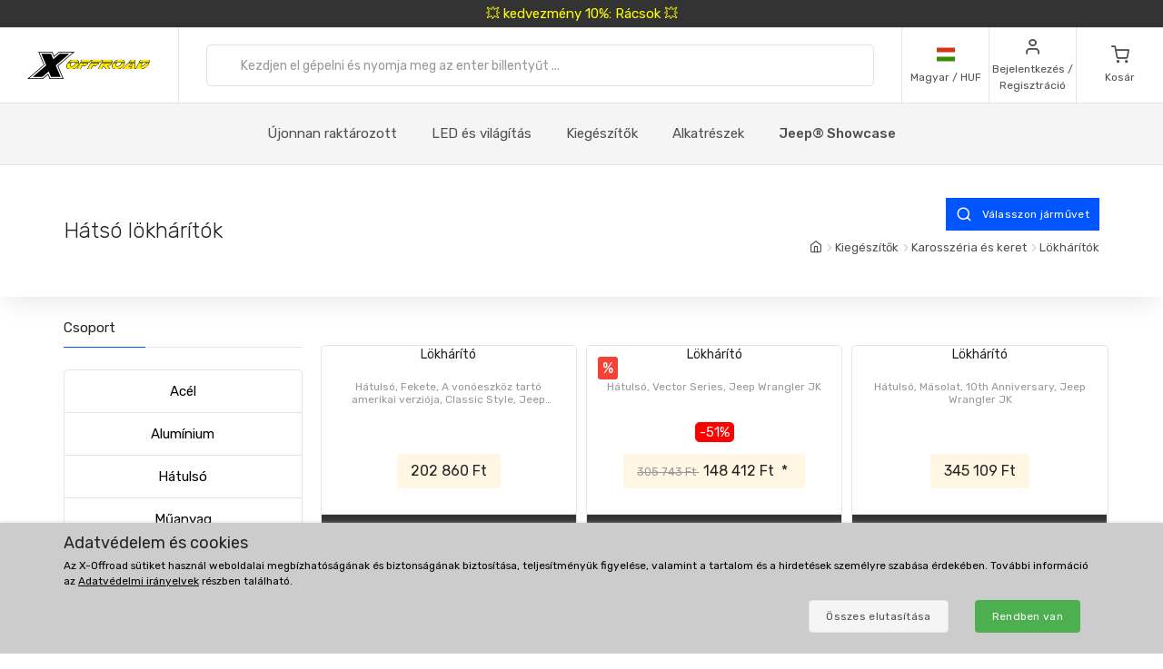

--- FILE ---
content_type: text/html; charset=UTF-8
request_url: https://www.xoffroad-magyarorszag.hu/catalog/220/rear-bumpers/
body_size: 31974
content:
	<!DOCTYPE html>
	<html lang="hu">
	<head>
		
		
		<script>
      window.dataLayer = window.dataLayer || [];
      var dataLayer = dataLayer || []; // Google Tag Manager

      function gtag() {
        dataLayer.push(arguments);
      }

      gtag('consent', 'default', {
        ad_storage: 'denied',
        analytics_storage: 'denied',
        ad_user_data: 'denied',
        ad_personalization: 'denied'
      });

						dataLayer.push({ 'event': 'view_item_list', 'ecommerce': { 'currency': 'EUR', 'item_list_name': 'Category', 'items': [{'item_id': 1333, 'item_name': 'XORB006 / Bumper', 'item_brand': 'X-Offroad', 'item_category': 'Rear Bumpers', 'item_list_name': 'Listings', 'price': 416.42, 'currency': 'EUR', 'quantity': 1}
, {'item_id': 1760, 'item_name': 'XORB008 / Bumper', 'item_brand': 'X-Offroad', 'item_category': 'Rear Bumpers', 'item_list_name': 'Listings', 'price': 304.66, 'currency': 'EUR', 'quantity': 1}
, {'item_id': 553, 'item_name': 'XORB001 / Bumper', 'item_brand': 'X-Offroad', 'item_category': 'Rear Bumpers', 'item_list_name': 'Listings', 'price': 708.43, 'currency': 'EUR', 'quantity': 1}
, {'item_id': 2475, 'item_name': 'XORR003 / Bumper', 'item_brand': 'X-Offroad', 'item_category': 'Rear Bumpers', 'item_list_name': 'Listings', 'price': 483.96, 'currency': 'EUR', 'quantity': 1}
, {'item_id': 1375, 'item_name': 'XORB007 / Bumper', 'item_brand': 'X-Offroad', 'item_category': 'Rear Bumpers', 'item_list_name': 'Listings', 'price': 492.94, 'currency': 'EUR', 'quantity': 1}
, {'item_id': 952, 'item_name': 'XORB005 / Bumper', 'item_brand': 'X-Offroad', 'item_category': 'Rear Bumpers', 'item_list_name': 'Listings', 'price': 753.32, 'currency': 'EUR', 'quantity': 1}
, {'item_id': 3088, 'item_name': 'XORB011 / Bumper', 'item_brand': 'X-Offroad', 'item_category': 'Rear Bumpers', 'item_list_name': 'Listings', 'price': 797.32, 'currency': 'EUR', 'quantity': 1}
, {'item_id': 3297, 'item_name': 'XORB012 / Bumper', 'item_brand': 'X-Offroad', 'item_category': 'Rear Bumpers', 'item_list_name': 'Listings', 'price': 816.18, 'currency': 'EUR', 'quantity': 1}
, {'item_id': 3395, 'item_name': 'XORB013 / Bumper', 'item_brand': 'X-Offroad', 'item_category': 'Rear Bumpers', 'item_list_name': 'Listings', 'price': 663.54, 'currency': 'EUR', 'quantity': 1}
, {'item_id': 4012, 'item_name': 'XORB015 / Bumper', 'item_brand': 'X-Offroad', 'item_category': 'Rear Bumpers', 'item_list_name': 'Listings', 'price': 789.24, 'currency': 'EUR', 'quantity': 1}
, {'item_id': 4035, 'item_name': 'XORB017 / Bumper', 'item_brand': 'X-Offroad', 'item_category': 'Rear Bumpers', 'item_list_name': 'Listings', 'price': 627.62, 'currency': 'EUR', 'quantity': 1}
, {'item_id': 4036, 'item_name': 'XORR014 / Bumper', 'item_brand': 'X-Offroad', 'item_category': 'Rear Bumpers', 'item_list_name': 'Listings', 'price': 573.75, 'currency': 'EUR', 'quantity': 1}
]}});								</script>
		<!-- Google Tag Manager -->
		<script>
      (function (w, d, s, l, i) {
        w[l] = w[l] || [];
        w[l].push({
          'gtm.start': new Date().getTime(),
          event: 'gtm.js'
        });
        var f = d.getElementsByTagName(s)[0],
          j = d.createElement(s),
          dl = l != 'dataLayer' ? '&l=' + l : '';
        j.async = true;
        j.src =
          'https://www.googletagmanager.com/gtm.js?id=' + i + dl;
        f.parentNode.insertBefore(j, f);
      })(window, document, 'script', 'dataLayer', 'GTM-5K335TC');
		</script>
		<!-- End Google Tag Manager -->
				<meta name='robots' content='index, follow'>
		<meta charset="UTF-8">
		<meta name="viewport" content="width=device-width, initial-scale=1">
		<meta name="author" content="all: (c) info@xoffroad.world 2026"/>
		<meta http-equiv="X-UA-Compatible" content="IE=edge">
		<meta name="theme-color" content="#cccccc">
		<meta name="msapplication-navbutton-color" content="#cccccc">
		<meta name="apple-mobile-web-app-status-bar-style" content="#cccccc">

					<!--
<meta name="facebook-domain-verification" content="22sv9ttadzd8dswf2uga2i2afi7vqv"/>
-->
		
		<link rel="shortcut icon" href="https://static.xoffroad.world/favicons/favicon.ico" type="image/x-icon"/>
		<link rel="apple-touch-icon" sizes="57x57" href="https://static.xoffroad.world/favicons/apple-touch-icon-57x57.png">
		<link rel="apple-touch-icon" sizes="60x60" href="https://static.xoffroad.world/favicons/apple-touch-icon-60x60.png">
		<link rel="apple-touch-icon" sizes="72x72" href="https://static.xoffroad.world/favicons/apple-touch-icon-72x72.png">
		<link rel="apple-touch-icon" sizes="76x76" href="https://static.xoffroad.world/favicons/apple-touch-icon-76x76.png">
		<link rel="apple-touch-icon" sizes="114x114" href="https://static.xoffroad.world/favicons/apple-touch-icon-114x114.png">
		<link rel="apple-touch-icon" sizes="120x120" href="https://static.xoffroad.world/favicons/apple-touch-icon-120x120.png">
		<link rel="apple-touch-icon" sizes="144x144" href="https://static.xoffroad.world/favicons/apple-touch-icon-144x144.png">
		<link rel="apple-touch-icon" sizes="152x152" href="https://static.xoffroad.world/favicons/apple-touch-icon-152x152.png">
		<link rel="apple-touch-icon" sizes="180x180" href="https://static.xoffroad.world/favicons/apple-touch-icon-180x180.png">
		<link rel="icon" type="image/png" href="https://static.xoffroad.world/favicons/favicon-16x16.png" sizes="16x16">
		<link rel="icon" type="image/png" href="https://static.xoffroad.world/favicons/favicon-32x32.png" sizes="32x32">
		<link rel="icon" type="image/png" href="https://static.xoffroad.world/favicons/favicon-96x96.png" sizes="96x96">
		<link rel="icon" type="image/png" href="https://static.xoffroad.world/favicons/android-chrome-192x192.png" sizes="192x192">

		
		<meta name="msapplication-square70x70logo" content="https://static.xoffroad.world/favicons/smalltile.png"/>
		<meta name="msapplication-square150x150logo" content="https://static.xoffroad.world/favicons/mediumtile.png"/>
		<meta name="msapplication-wide310x150logo" content="https://static.xoffroad.world/favicons/widetile.png"/>
		<meta name="msapplication-square310x310logo" content="https://static.xoffroad.world/favicons/largetile.png"/>

					<link rel="preconnect" href="https://www.googletagmanager.com">
					<link rel="preconnect" href="https://static.xoffroad.world">
					<link rel="preconnect" href="https://photos.xoffroad.world">
					<link rel="preconnect" href="https://www.google-analytics.com">
				<link rel="preconnect" href="https://fonts.googleapis.com">
		<link rel="preconnect" href="https://fonts.gstatic.com" crossorigin>

									<link rel="preload" href="https://www.xoffroad-magyarorszag.hu/web/fonts/feather.woff" type="font/woff2" as="font" crossorigin="1">
					
		<link href="https://fonts.googleapis.com/css2?family=Rubik:ital,wght@0,300;0,400;0,500;0,700;1,400&display=swap" rel="stylesheet">

					<meta name="description" content="✅ Tartozékok és alkatrészek a(z) Hátsó lökhárítók kategóriából korrekt áron. ✅ Gyors szállítás ✅ Értékesítések és kedvezmények ✅ 30 nap a visszaküldésre ✅ Nemzetközi online támogatás ✅ Szállításra kész tartozékok hatalmas választéka.">
				<meta name="csrf-param" content="_csrf">
<meta name="csrf-token" content="zzmqVNi6G4KXqj78Em2IW6ft8z_50BvWaLoqvLzqqYy7X_Jlmvx5xN7SfKV1QLsIxLTKYM-SVpktjmWF1ayfzQ==">
									<meta property="og:title" content="Hátsó lökhárítók (Lökhárítók)"/>
							<meta property="fb:app_id" content=""/>
							<meta property="og:image" content="https://static.xoffroad.world/img/logo-fb.png"/>
						<meta property="og:url" content="https://www.xoffroad-magyarorszag.hu/catalog/220/rear-bumpers/"/>
			<meta property="og:locale" content="hu_HU"/>
				<title>Hátsó lökhárítók (Lökhárítók) - X-Offroad</title>
		<link href="/web/css/bootstrap.min.css?v=1638994297" rel="stylesheet">
<link href="/web/css/styles.min.css?v=1767098160" rel="stylesheet">
<link href="/web/css/custom.min.css?v=1767098160" rel="stylesheet">
<link href="/web/css/feather.min.css?v=1682443030" rel="stylesheet">
<script src="/web/js/jquery.min.js?v=1639053858"></script>
<script src="/web/js/jquery.lazy.min.js?v=1639053858"></script>
<script src="/web/js/modernizr.min.js?v=1639053858"></script>		<script type="application/ld+json">
			{
				"@context": "https://schema.org",
				"@type": "Organization",
				"url": "https://www.xoffroad.world",
				"logo": "https://static.xoffroad.world/img/xoffroad-GMC.png",
				"contactPoint": [
					{
						"@type": "ContactPoint",
						"telephone": "+34 635 59 31 60",
						"contactType": "customer service"
					}
				]
			}
		</script>
		<script type="application/ld+json">
			{
				"@context": "https://schema.org",
				"@type": "WebSite",
				"name": "X-Offroad",
				"url": "https://www.xoffroad.world"
			}
		</script>
								<script type="application/ld+json">
				{
					"@context": "https://schema.org",
					"@type": "BreadcrumbList",
					"itemListElement": [
																	 {
								"@type": "ListItem",
								"position": 1,
								"item": {
									"@id": "https://www.xoffroad-magyarorszag.hu/catalog/220/rear-bumpers/",
									"name": "Hátsó lökhárítók",
									"image": "https://static.xoffroad.world/img/logo-fb.png"
								}
							}
																]
				}





			</script>
										<script type="application/ld+json">
		 {
			"@context": "https://schema.org",
			"@type": "AutomotiveBusiness",
			"image": "https://static.xoffroad.world/img/logo-fb.png",
			"@id": "https//www.xoffroad.world/",
			"name": "X-Offroad World",
			"address": {
				"@type": "PostalAddress",
				"streetAddress": "Avenida de los Empresarios 1, Nave G4",
				"addressLocality": "Jerez de la Frontera",
				"postalCode": "11407",
				"addressCountry": "ES"
			},
			"geo": {
				"@type": "GeoCoordinates",
				"latitude": 36.712230537547,
				"longitude": -6.1167566729494			},
			"url": "https//www.xoffroad.world/",
			"telephone": "+34 635 59 31 60",
			"priceRange": "&euro;",
			"paymentAccepted": "Credit Card, Bank",
			"openingHoursSpecification": [
												 {
						"@type": "OpeningHoursSpecification",
						"dayOfWeek": ["Monday", "Tuesday", "Wednesday", "Thursday", "Friday"],
						"opens": "09:00",
						"closes": "19:00"
					}
											]
					}





		</script>
																	</head>

	<body>
	<!-- Google Tag Manager (noscript) -->
	<noscript>
		<iframe src="https://www.googletagmanager.com/ns.html?id=GTM-5K335TC" height="0" width="0" style="display:none;visibility:hidden"></iframe>
	</noscript>
	<!-- End Google Tag Manager (noscript) -->

				<a class="very-top-banner" id="very_top_banner" href="/catalog/57/grilles/">
		💥 kedvezmény 10%: Rácsok 💥
	</a>
	<header class="site-header navbar-sticky" id="site_header">
		<div class="topbar d-flex justify-content-between">
			<div class="site-branding d-flex">
				<a class="site-logo align-self-center" href="/">
					<svg xmlns="http://www.w3.org/2000/svg" viewBox="0 0 817 176">
						<defs>
							<mask id="ims9b" width="2" height="2.04" x="-1" y="-1.02">
								<path fill="#fff" d="M258.7 50.7h551.6v61.6H258.7z"></path>
								<path
									d="M331.793 91.64a51.126 51.126 0 0 1-9.96 10.01 49.697 49.697 0 0 1-12.203 6.82c-4.367 1.688-8.714 2.53-13.04 2.53h-11c-4.034 0-7.715-.33-11.046-.99-3.331-.66-6.104-1.777-8.32-3.355-2.215-1.576-3.798-3.721-4.75-6.435-.952-2.712-1.065-6.122-.34-10.23.155-.88.354-1.796.595-2.75.24-.952.525-1.942.854-2.97 1.16-3.666 2.973-7.296 5.441-10.89h22.33a33.031 33.031 0 0 0-2.573 2.42 15.764 15.764 0 0 0-1.91 2.42c-.523.88-.998 1.705-1.427 2.475-.43.77-.733 1.449-.91 2.035-.086.074-.168.33-.245.77l-.116.66c-.233 1.32-.22 2.695.042 4.125.26 1.43.727 2.733 1.4 3.905.674 1.174 1.532 2.128 2.577 2.86 1.043.734 2.226 1.1 3.546 1.1h7.26c.732 0 1.832-.311 3.3-.935 1.466-.622 3.023-1.447 4.671-2.475a43.626 43.626 0 0 0 4.79-3.465c1.547-1.282 2.76-2.547 3.64-3.795.841-1.026 1.386-1.832 1.637-2.42l.634-1.1.311-.825c.069-.182.096-.237.084-.165a32.334 32.334 0 0 0 .88-3.74c.258-1.466.337-2.75.24-3.85h21.78c-.411 1.908-.987 3.924-1.728 6.05-1.423 4.328-3.572 8.398-6.444 12.21zm-45.065-34.815c5.214-2.75 10.314-4.125 15.302-4.125h14.52c7.772 0 13.691 1.155 17.758 3.465 4.067 2.31 6.148 6.105 6.244 11.385h-67.76c4.075-4.4 8.721-7.975 13.936-10.725zM377.02 74.7h25.41l-18.348 14.85h-21.89L350.6 111h-21.01l20.275-37.62h21.12l-6.198 11.44zm46.779-22c-.682.954-1.751 2.238-3.209 3.85a136.956 136.956 0 0 1-4.594 4.84c-1.605 1.614-3.137 3.025-4.596 4.235-1.46 1.21-2.527 1.853-3.199 1.925h-55.11L361.1 52.7zm23.731 22h25.41l-18.348 14.85h-21.89L421.11 111H400.1l20.275-37.62h21.12l-6.198 11.44zm46.78-22c-.683.954-1.752 2.238-3.21 3.85a136.956 136.956 0 0 1-4.594 4.84c-1.605 1.614-3.137 3.025-4.596 4.235-1.46 1.21-2.526 1.853-3.198 1.925h-55.11l8.007-14.85zm-3.426 20.68h21.12l-6.05 11.22 11.407-9.79h17.6c.953 0 1.807-.476 2.563-1.43h21.67c-1.191 3.008-2.927 5.464-5.206 7.37-2.28 1.908-4.84 3.429-7.68 4.565a42.704 42.704 0 0 1-8.851 2.475c-3.061.514-5.967.88-8.72 1.1L546.4 111h-23.54l-18.975-20.9-1.365.88L491.73 111h-21.12zM502.12 52.7h49.06c2.42 0 4.319.459 5.697 1.375 1.379.918 2.377 2.109 3 3.575.622 1.468.96 3.08 1.017 4.84a31.575 31.575 0 0 1-.232 5.06h-22.44a1.65 1.65 0 0 1-.432-.055 1.723 1.723 0 0 0-.43-.055h-22.11l-.128.11h-21.01zm133.222 38.61a53.096 53.096 0 0 1-9.915 10.065 50.503 50.503 0 0 1-12.176 6.985c-4.381 1.76-8.77 2.64-13.17 2.64h-12.87c-4.035 0-7.716-.33-11.047-.99-3.331-.66-6.103-1.777-8.319-3.355-2.215-1.576-3.798-3.721-4.75-6.435-.953-2.712-1.066-6.122-.34-10.23.154-.88.353-1.796.594-2.75.24-.952.526-1.942.854-2.97a31.501 31.501 0 0 1 2.234-5.5 43.315 43.315 0 0 1 3.318-5.39h22.22a33.013 33.013 0 0 0-2.573 2.42 15.762 15.762 0 0 0-1.912 2.42c-.522.88-.996 1.705-1.426 2.475-.43.77-.732 1.449-.91 2.035-.085.074-.168.33-.245.77l-.115.66c-.234 1.32-.22 2.695.04 4.125.262 1.43.728 2.733 1.402 3.905.673 1.174 1.531 2.128 2.576 2.86 1.043.734 2.226 1.1 3.546 1.1h9.13c.66 0 1.705-.311 3.135-.935 1.43-.622 2.987-1.447 4.671-2.475a44.669 44.669 0 0 0 4.9-3.465c1.584-1.282 2.816-2.547 3.696-3.795.84-1.026 1.385-1.832 1.636-2.42l.634-1.1c.138-.366.243-.641.311-.825.07-.182.097-.237.085-.165a32.42 32.42 0 0 0 .88-3.74c.257-1.466.337-2.75.239-3.85h21.67a42.14 42.14 0 0 1-.635 2.97c-.242.954-.57 1.98-.983 3.08-1.385 4.108-3.513 8.068-6.385 11.88zm-54.273-29.7a49.132 49.132 0 0 1 7.379-4.73c2.542-1.32 5.106-2.346 7.693-3.08 2.585-.732 5.09-1.1 7.51-1.1h16.39c7.185 0 12.866 1.155 17.042 3.465 4.177 2.31 6.423 6.105 6.74 11.385h-69.3a54.515 54.515 0 0 1 6.546-5.94zM691.491 111l-.119-12.43c-.223.44-.904 1.284-2.04 2.53a129.804 129.804 0 0 1-3.78 3.96 95.773 95.773 0 0 1-4.033 3.85c-1.307 1.174-2.236 1.87-2.788 2.09h-46.53c.275-.732.394-.99.356-.77l.058-.33 35.04-36.52h22.11l-20.121 21.78-.194 1.1h22.33l.625-22.88h19.47l-.804 37.62zm-10.354-51.7c.298-.44.84-1.026 1.63-1.76a38.854 38.854 0 0 1 2.523-2.145 33.764 33.764 0 0 1 2.64-1.87c.866-.55 1.557-.825 2.07-.825h18.48c.733 0 1.341.404 1.823 1.21.48.808.837 1.798 1.07 2.97.234 1.174.403 2.403.506 3.685.103 1.284.187 2.365.252 3.245l-.108 3.74h-38.83zM786 96.865c-3.778 3.338-7.704 6.05-11.775 8.14-4.074 2.09-8.412 3.613-13.017 4.565-4.604.954-9.766 1.43-15.486 1.43h-27.39l20.275-37.62h21.34l-12.267 22.77h2.86c1.98 0 4.211-.385 6.693-1.155a49.398 49.398 0 0 0 7.464-3.025 53.469 53.469 0 0 0 7.071-4.235c2.221-1.576 4.026-3.171 5.411-4.785l1.834-1.98a13.168 13.168 0 0 0 1.82-2.53c.523-.88 1.023-1.741 1.5-2.585.478-.842.863-1.667 1.154-2.475h21.89a48.687 48.687 0 0 1-3.33 5.775 44.554 44.554 0 0 1-4.39 5.555c-3.993 4.768-7.88 8.819-11.657 12.155zm21.505-29.315h-65.67l8.007-14.85h47.85c4.4 0 7.375 1.21 8.93 3.63 1.553 2.42 2 5.5 1.342 9.24l-.176.99a5.618 5.618 0 0 1-.283.99z"></path>
							</mask>
							<filter id="ims9a" width="585" height="95" x="242" y="34" filterUnits="userSpaceOnUse">
								<feOffset in="SourceGraphic" result="FeOffset1028Out"></feOffset>
								<feGaussianBlur in="FeOffset1028Out" result="FeGaussianBlur1029Out" stdDeviation="2.68 2.68"></feGaussianBlur>
							</filter>
						</defs>
						<g>
							<g>
								<path d="M136.421 149.189L104.314 176H.049l108.899-91.356L73.2.57h93.011l10.923 26.48L208.91.57h104.596L204.938 91.595 240.686 176h-92.68zm14.895 22.508h82.419L199.31 90.271 301.59 4.873h-91.025l-35.086 29.459-12.578-29.459H79.82l34.424 80.764-102.279 86.06h90.032l36.079-30.121zm-52.298-8.275H35.466l89.701-75.468L93.06 13.148h63.883l14.895 35.417 42.368-35.417h63.883l-89.37 74.806 32.107 75.468h-63.552l-15.557-36.079z"></path>
							</g>
							<g>
								<g filter="url(#ims9a)">
									<path fill="none" stroke="#000" stroke-width="2.6"
												d="M331.793 91.64a51.126 51.126 0 0 1-9.96 10.01 49.697 49.697 0 0 1-12.203 6.82c-4.367 1.688-8.714 2.53-13.04 2.53h-11c-4.034 0-7.715-.33-11.046-.99-3.331-.66-6.104-1.777-8.32-3.355-2.215-1.576-3.798-3.721-4.75-6.435-.952-2.712-1.065-6.122-.34-10.23.155-.88.354-1.796.595-2.75.24-.952.525-1.942.854-2.97 1.16-3.666 2.973-7.296 5.441-10.89h22.33a33.031 33.031 0 0 0-2.573 2.42 15.764 15.764 0 0 0-1.91 2.42c-.523.88-.998 1.705-1.427 2.475-.43.77-.733 1.449-.91 2.035-.086.074-.168.33-.245.77l-.116.66c-.233 1.32-.22 2.695.042 4.125.26 1.43.727 2.733 1.4 3.905.674 1.174 1.532 2.128 2.577 2.86 1.043.734 2.226 1.1 3.546 1.1h7.26c.732 0 1.832-.311 3.3-.935 1.466-.622 3.023-1.447 4.671-2.475a43.626 43.626 0 0 0 4.79-3.465c1.547-1.282 2.76-2.547 3.64-3.795.841-1.026 1.386-1.832 1.637-2.42l.634-1.1.311-.825c.069-.182.096-.237.084-.165a32.334 32.334 0 0 0 .88-3.74c.258-1.466.337-2.75.24-3.85h21.78c-.411 1.908-.987 3.924-1.728 6.05-1.423 4.328-3.572 8.398-6.444 12.21zm-45.065-34.815c5.214-2.75 10.314-4.125 15.302-4.125h14.52c7.772 0 13.691 1.155 17.758 3.465 4.067 2.31 6.148 6.105 6.244 11.385h-67.76c4.075-4.4 8.721-7.975 13.936-10.725zM377.02 74.7h25.41l-18.348 14.85h-21.89L350.6 111h-21.01l20.275-37.62h21.12l-6.198 11.44zm46.779-22c-.682.954-1.751 2.238-3.209 3.85a136.956 136.956 0 0 1-4.594 4.84c-1.605 1.614-3.137 3.025-4.596 4.235-1.46 1.21-2.527 1.853-3.199 1.925h-55.11L361.1 52.7zm23.731 22h25.41l-18.348 14.85h-21.89L421.11 111H400.1l20.275-37.62h21.12l-6.198 11.44zm46.78-22c-.683.954-1.752 2.238-3.21 3.85a136.956 136.956 0 0 1-4.594 4.84c-1.605 1.614-3.137 3.025-4.596 4.235-1.46 1.21-2.526 1.853-3.198 1.925h-55.11l8.007-14.85zm-3.426 20.68h21.12l-6.05 11.22 11.407-9.79h17.6c.953 0 1.807-.476 2.563-1.43h21.67c-1.191 3.008-2.927 5.464-5.206 7.37-2.28 1.908-4.84 3.429-7.68 4.565a42.704 42.704 0 0 1-8.851 2.475c-3.061.514-5.967.88-8.72 1.1L546.4 111h-23.54l-18.975-20.9-1.365.88L491.73 111h-21.12zM502.12 52.7h49.06c2.42 0 4.319.459 5.697 1.375 1.379.918 2.377 2.109 3 3.575.622 1.468.96 3.08 1.017 4.84a31.575 31.575 0 0 1-.232 5.06h-22.44a1.65 1.65 0 0 1-.432-.055 1.723 1.723 0 0 0-.43-.055h-22.11l-.128.11h-21.01zm133.222 38.61a53.096 53.096 0 0 1-9.915 10.065 50.503 50.503 0 0 1-12.176 6.985c-4.381 1.76-8.77 2.64-13.17 2.64h-12.87c-4.035 0-7.716-.33-11.047-.99-3.331-.66-6.103-1.777-8.319-3.355-2.215-1.576-3.798-3.721-4.75-6.435-.953-2.712-1.066-6.122-.34-10.23.154-.88.353-1.796.594-2.75.24-.952.526-1.942.854-2.97a31.501 31.501 0 0 1 2.234-5.5 43.315 43.315 0 0 1 3.318-5.39h22.22a33.013 33.013 0 0 0-2.573 2.42 15.762 15.762 0 0 0-1.912 2.42c-.522.88-.996 1.705-1.426 2.475-.43.77-.732 1.449-.91 2.035-.085.074-.168.33-.245.77l-.115.66c-.234 1.32-.22 2.695.04 4.125.262 1.43.728 2.733 1.402 3.905.673 1.174 1.531 2.128 2.576 2.86 1.043.734 2.226 1.1 3.546 1.1h9.13c.66 0 1.705-.311 3.135-.935 1.43-.622 2.987-1.447 4.671-2.475a44.669 44.669 0 0 0 4.9-3.465c1.584-1.282 2.816-2.547 3.696-3.795.84-1.026 1.385-1.832 1.636-2.42l.634-1.1c.138-.366.243-.641.311-.825.07-.182.097-.237.085-.165a32.42 32.42 0 0 0 .88-3.74c.257-1.466.337-2.75.239-3.85h21.67a42.14 42.14 0 0 1-.635 2.97c-.242.954-.57 1.98-.983 3.08-1.385 4.108-3.513 8.068-6.385 11.88zm-54.273-29.7a49.132 49.132 0 0 1 7.379-4.73c2.542-1.32 5.106-2.346 7.693-3.08 2.585-.732 5.09-1.1 7.51-1.1h16.39c7.185 0 12.866 1.155 17.042 3.465 4.177 2.31 6.423 6.105 6.74 11.385h-69.3a54.515 54.515 0 0 1 6.546-5.94zM691.491 111l-.119-12.43c-.223.44-.904 1.284-2.04 2.53a129.804 129.804 0 0 1-3.78 3.96 95.773 95.773 0 0 1-4.033 3.85c-1.307 1.174-2.236 1.87-2.788 2.09h-46.53c.275-.732.394-.99.356-.77l.058-.33 35.04-36.52h22.11l-20.121 21.78-.194 1.1h22.33l.625-22.88h19.47l-.804 37.62zm-10.354-51.7c.298-.44.84-1.026 1.63-1.76a38.854 38.854 0 0 1 2.523-2.145 33.764 33.764 0 0 1 2.64-1.87c.866-.55 1.557-.825 2.07-.825h18.48c.733 0 1.341.404 1.823 1.21.48.808.837 1.798 1.07 2.97.234 1.174.403 2.403.506 3.685.103 1.284.187 2.365.252 3.245l-.108 3.74h-38.83zM786 96.865c-3.778 3.338-7.704 6.05-11.775 8.14-4.074 2.09-8.412 3.613-13.017 4.565-4.604.954-9.766 1.43-15.486 1.43h-27.39l20.275-37.62h21.34l-12.267 22.77h2.86c1.98 0 4.211-.385 6.693-1.155a49.398 49.398 0 0 0 7.464-3.025 53.469 53.469 0 0 0 7.071-4.235c2.221-1.576 4.026-3.171 5.411-4.785l1.834-1.98a13.168 13.168 0 0 0 1.82-2.53c.523-.88 1.023-1.741 1.5-2.585.478-.842.863-1.667 1.154-2.475h21.89a48.687 48.687 0 0 1-3.33 5.775 44.554 44.554 0 0 1-4.39 5.555c-3.993 4.768-7.88 8.819-11.657 12.155zm21.505-29.315h-65.67l8.007-14.85h47.85c4.4 0 7.375 1.21 8.93 3.63 1.553 2.42 2 5.5 1.342 9.24l-.176.99a5.618 5.618 0 0 1-.283.99z"
												mask="url(&quot;#ims9b&quot;)"></path>
									<path
										d="M331.793 91.64a51.126 51.126 0 0 1-9.96 10.01 49.697 49.697 0 0 1-12.203 6.82c-4.367 1.688-8.714 2.53-13.04 2.53h-11c-4.034 0-7.715-.33-11.046-.99-3.331-.66-6.104-1.777-8.32-3.355-2.215-1.576-3.798-3.721-4.75-6.435-.952-2.712-1.065-6.122-.34-10.23.155-.88.354-1.796.595-2.75.24-.952.525-1.942.854-2.97 1.16-3.666 2.973-7.296 5.441-10.89h22.33a33.031 33.031 0 0 0-2.573 2.42 15.764 15.764 0 0 0-1.91 2.42c-.523.88-.998 1.705-1.427 2.475-.43.77-.733 1.449-.91 2.035-.086.074-.168.33-.245.77l-.116.66c-.233 1.32-.22 2.695.042 4.125.26 1.43.727 2.733 1.4 3.905.674 1.174 1.532 2.128 2.577 2.86 1.043.734 2.226 1.1 3.546 1.1h7.26c.732 0 1.832-.311 3.3-.935 1.466-.622 3.023-1.447 4.671-2.475a43.626 43.626 0 0 0 4.79-3.465c1.547-1.282 2.76-2.547 3.64-3.795.841-1.026 1.386-1.832 1.637-2.42l.634-1.1.311-.825c.069-.182.096-.237.084-.165a32.334 32.334 0 0 0 .88-3.74c.258-1.466.337-2.75.24-3.85h21.78c-.411 1.908-.987 3.924-1.728 6.05-1.423 4.328-3.572 8.398-6.444 12.21zm-45.065-34.815c5.214-2.75 10.314-4.125 15.302-4.125h14.52c7.772 0 13.691 1.155 17.758 3.465 4.067 2.31 6.148 6.105 6.244 11.385h-67.76c4.075-4.4 8.721-7.975 13.936-10.725zM377.02 74.7h25.41l-18.348 14.85h-21.89L350.6 111h-21.01l20.275-37.62h21.12l-6.198 11.44zm46.779-22c-.682.954-1.751 2.238-3.209 3.85a136.956 136.956 0 0 1-4.594 4.84c-1.605 1.614-3.137 3.025-4.596 4.235-1.46 1.21-2.527 1.853-3.199 1.925h-55.11L361.1 52.7zm23.731 22h25.41l-18.348 14.85h-21.89L421.11 111H400.1l20.275-37.62h21.12l-6.198 11.44zm46.78-22c-.683.954-1.752 2.238-3.21 3.85a136.956 136.956 0 0 1-4.594 4.84c-1.605 1.614-3.137 3.025-4.596 4.235-1.46 1.21-2.526 1.853-3.198 1.925h-55.11l8.007-14.85zm-3.426 20.68h21.12l-6.05 11.22 11.407-9.79h17.6c.953 0 1.807-.476 2.563-1.43h21.67c-1.191 3.008-2.927 5.464-5.206 7.37-2.28 1.908-4.84 3.429-7.68 4.565a42.704 42.704 0 0 1-8.851 2.475c-3.061.514-5.967.88-8.72 1.1L546.4 111h-23.54l-18.975-20.9-1.365.88L491.73 111h-21.12zM502.12 52.7h49.06c2.42 0 4.319.459 5.697 1.375 1.379.918 2.377 2.109 3 3.575.622 1.468.96 3.08 1.017 4.84a31.575 31.575 0 0 1-.232 5.06h-22.44a1.65 1.65 0 0 1-.432-.055 1.723 1.723 0 0 0-.43-.055h-22.11l-.128.11h-21.01zm133.222 38.61a53.096 53.096 0 0 1-9.915 10.065 50.503 50.503 0 0 1-12.176 6.985c-4.381 1.76-8.77 2.64-13.17 2.64h-12.87c-4.035 0-7.716-.33-11.047-.99-3.331-.66-6.103-1.777-8.319-3.355-2.215-1.576-3.798-3.721-4.75-6.435-.953-2.712-1.066-6.122-.34-10.23.154-.88.353-1.796.594-2.75.24-.952.526-1.942.854-2.97a31.501 31.501 0 0 1 2.234-5.5 43.315 43.315 0 0 1 3.318-5.39h22.22a33.013 33.013 0 0 0-2.573 2.42 15.762 15.762 0 0 0-1.912 2.42c-.522.88-.996 1.705-1.426 2.475-.43.77-.732 1.449-.91 2.035-.085.074-.168.33-.245.77l-.115.66c-.234 1.32-.22 2.695.04 4.125.262 1.43.728 2.733 1.402 3.905.673 1.174 1.531 2.128 2.576 2.86 1.043.734 2.226 1.1 3.546 1.1h9.13c.66 0 1.705-.311 3.135-.935 1.43-.622 2.987-1.447 4.671-2.475a44.669 44.669 0 0 0 4.9-3.465c1.584-1.282 2.816-2.547 3.696-3.795.84-1.026 1.385-1.832 1.636-2.42l.634-1.1c.138-.366.243-.641.311-.825.07-.182.097-.237.085-.165a32.42 32.42 0 0 0 .88-3.74c.257-1.466.337-2.75.239-3.85h21.67a42.14 42.14 0 0 1-.635 2.97c-.242.954-.57 1.98-.983 3.08-1.385 4.108-3.513 8.068-6.385 11.88zm-54.273-29.7a49.132 49.132 0 0 1 7.379-4.73c2.542-1.32 5.106-2.346 7.693-3.08 2.585-.732 5.09-1.1 7.51-1.1h16.39c7.185 0 12.866 1.155 17.042 3.465 4.177 2.31 6.423 6.105 6.74 11.385h-69.3a54.515 54.515 0 0 1 6.546-5.94zM691.491 111l-.119-12.43c-.223.44-.904 1.284-2.04 2.53a129.804 129.804 0 0 1-3.78 3.96 95.773 95.773 0 0 1-4.033 3.85c-1.307 1.174-2.236 1.87-2.788 2.09h-46.53c.275-.732.394-.99.356-.77l.058-.33 35.04-36.52h22.11l-20.121 21.78-.194 1.1h22.33l.625-22.88h19.47l-.804 37.62zm-10.354-51.7c.298-.44.84-1.026 1.63-1.76a38.854 38.854 0 0 1 2.523-2.145 33.764 33.764 0 0 1 2.64-1.87c.866-.55 1.557-.825 2.07-.825h18.48c.733 0 1.341.404 1.823 1.21.48.808.837 1.798 1.07 2.97.234 1.174.403 2.403.506 3.685.103 1.284.187 2.365.252 3.245l-.108 3.74h-38.83zM786 96.865c-3.778 3.338-7.704 6.05-11.775 8.14-4.074 2.09-8.412 3.613-13.017 4.565-4.604.954-9.766 1.43-15.486 1.43h-27.39l20.275-37.62h21.34l-12.267 22.77h2.86c1.98 0 4.211-.385 6.693-1.155a49.398 49.398 0 0 0 7.464-3.025 53.469 53.469 0 0 0 7.071-4.235c2.221-1.576 4.026-3.171 5.411-4.785l1.834-1.98a13.168 13.168 0 0 0 1.82-2.53c.523-.88 1.023-1.741 1.5-2.585.478-.842.863-1.667 1.154-2.475h21.89a48.687 48.687 0 0 1-3.33 5.775 44.554 44.554 0 0 1-4.39 5.555c-3.993 4.768-7.88 8.819-11.657 12.155zm21.505-29.315h-65.67l8.007-14.85h47.85c4.4 0 7.375 1.21 8.93 3.63 1.553 2.42 2 5.5 1.342 9.24l-.176.99a5.618 5.618 0 0 1-.283.99z"></path>
								</g>
								<g filter="url(#ims9a)">
									<path fill="none" stroke="#000" stroke-width="2.6"
												d="M331.793 91.64a51.126 51.126 0 0 1-9.96 10.01 49.697 49.697 0 0 1-12.203 6.82c-4.367 1.688-8.714 2.53-13.04 2.53h-11c-4.034 0-7.715-.33-11.046-.99-3.331-.66-6.104-1.777-8.32-3.355-2.215-1.576-3.798-3.721-4.75-6.435-.952-2.712-1.065-6.122-.34-10.23.155-.88.354-1.796.595-2.75.24-.952.525-1.942.854-2.97 1.16-3.666 2.973-7.296 5.441-10.89h22.33a33.031 33.031 0 0 0-2.573 2.42 15.764 15.764 0 0 0-1.91 2.42c-.523.88-.998 1.705-1.427 2.475-.43.77-.733 1.449-.91 2.035-.086.074-.168.33-.245.77l-.116.66c-.233 1.32-.22 2.695.042 4.125.26 1.43.727 2.733 1.4 3.905.674 1.174 1.532 2.128 2.577 2.86 1.043.734 2.226 1.1 3.546 1.1h7.26c.732 0 1.832-.311 3.3-.935 1.466-.622 3.023-1.447 4.671-2.475a43.626 43.626 0 0 0 4.79-3.465c1.547-1.282 2.76-2.547 3.64-3.795.841-1.026 1.386-1.832 1.637-2.42l.634-1.1.311-.825c.069-.182.096-.237.084-.165a32.334 32.334 0 0 0 .88-3.74c.258-1.466.337-2.75.24-3.85h21.78c-.411 1.908-.987 3.924-1.728 6.05-1.423 4.328-3.572 8.398-6.444 12.21zm-45.065-34.815c5.214-2.75 10.314-4.125 15.302-4.125h14.52c7.772 0 13.691 1.155 17.758 3.465 4.067 2.31 6.148 6.105 6.244 11.385h-67.76c4.075-4.4 8.721-7.975 13.936-10.725zM377.02 74.7h25.41l-18.348 14.85h-21.89L350.6 111h-21.01l20.275-37.62h21.12l-6.198 11.44zm46.779-22c-.682.954-1.751 2.238-3.209 3.85a136.956 136.956 0 0 1-4.594 4.84c-1.605 1.614-3.137 3.025-4.596 4.235-1.46 1.21-2.527 1.853-3.199 1.925h-55.11L361.1 52.7zm23.731 22h25.41l-18.348 14.85h-21.89L421.11 111H400.1l20.275-37.62h21.12l-6.198 11.44zm46.78-22c-.683.954-1.752 2.238-3.21 3.85a136.956 136.956 0 0 1-4.594 4.84c-1.605 1.614-3.137 3.025-4.596 4.235-1.46 1.21-2.526 1.853-3.198 1.925h-55.11l8.007-14.85zm-3.426 20.68h21.12l-6.05 11.22 11.407-9.79h17.6c.953 0 1.807-.476 2.563-1.43h21.67c-1.191 3.008-2.927 5.464-5.206 7.37-2.28 1.908-4.84 3.429-7.68 4.565a42.704 42.704 0 0 1-8.851 2.475c-3.061.514-5.967.88-8.72 1.1L546.4 111h-23.54l-18.975-20.9-1.365.88L491.73 111h-21.12zM502.12 52.7h49.06c2.42 0 4.319.459 5.697 1.375 1.379.918 2.377 2.109 3 3.575.622 1.468.96 3.08 1.017 4.84a31.575 31.575 0 0 1-.232 5.06h-22.44a1.65 1.65 0 0 1-.432-.055 1.723 1.723 0 0 0-.43-.055h-22.11l-.128.11h-21.01zm133.222 38.61a53.096 53.096 0 0 1-9.915 10.065 50.503 50.503 0 0 1-12.176 6.985c-4.381 1.76-8.77 2.64-13.17 2.64h-12.87c-4.035 0-7.716-.33-11.047-.99-3.331-.66-6.103-1.777-8.319-3.355-2.215-1.576-3.798-3.721-4.75-6.435-.953-2.712-1.066-6.122-.34-10.23.154-.88.353-1.796.594-2.75.24-.952.526-1.942.854-2.97a31.501 31.501 0 0 1 2.234-5.5 43.315 43.315 0 0 1 3.318-5.39h22.22a33.013 33.013 0 0 0-2.573 2.42 15.762 15.762 0 0 0-1.912 2.42c-.522.88-.996 1.705-1.426 2.475-.43.77-.732 1.449-.91 2.035-.085.074-.168.33-.245.77l-.115.66c-.234 1.32-.22 2.695.04 4.125.262 1.43.728 2.733 1.402 3.905.673 1.174 1.531 2.128 2.576 2.86 1.043.734 2.226 1.1 3.546 1.1h9.13c.66 0 1.705-.311 3.135-.935 1.43-.622 2.987-1.447 4.671-2.475a44.669 44.669 0 0 0 4.9-3.465c1.584-1.282 2.816-2.547 3.696-3.795.84-1.026 1.385-1.832 1.636-2.42l.634-1.1c.138-.366.243-.641.311-.825.07-.182.097-.237.085-.165a32.42 32.42 0 0 0 .88-3.74c.257-1.466.337-2.75.239-3.85h21.67a42.14 42.14 0 0 1-.635 2.97c-.242.954-.57 1.98-.983 3.08-1.385 4.108-3.513 8.068-6.385 11.88zm-54.273-29.7a49.132 49.132 0 0 1 7.379-4.73c2.542-1.32 5.106-2.346 7.693-3.08 2.585-.732 5.09-1.1 7.51-1.1h16.39c7.185 0 12.866 1.155 17.042 3.465 4.177 2.31 6.423 6.105 6.74 11.385h-69.3a54.515 54.515 0 0 1 6.546-5.94zM691.491 111l-.119-12.43c-.223.44-.904 1.284-2.04 2.53a129.804 129.804 0 0 1-3.78 3.96 95.773 95.773 0 0 1-4.033 3.85c-1.307 1.174-2.236 1.87-2.788 2.09h-46.53c.275-.732.394-.99.356-.77l.058-.33 35.04-36.52h22.11l-20.121 21.78-.194 1.1h22.33l.625-22.88h19.47l-.804 37.62zm-10.354-51.7c.298-.44.84-1.026 1.63-1.76a38.854 38.854 0 0 1 2.523-2.145 33.764 33.764 0 0 1 2.64-1.87c.866-.55 1.557-.825 2.07-.825h18.48c.733 0 1.341.404 1.823 1.21.48.808.837 1.798 1.07 2.97.234 1.174.403 2.403.506 3.685.103 1.284.187 2.365.252 3.245l-.108 3.74h-38.83zM786 96.865c-3.778 3.338-7.704 6.05-11.775 8.14-4.074 2.09-8.412 3.613-13.017 4.565-4.604.954-9.766 1.43-15.486 1.43h-27.39l20.275-37.62h21.34l-12.267 22.77h2.86c1.98 0 4.211-.385 6.693-1.155a49.398 49.398 0 0 0 7.464-3.025 53.469 53.469 0 0 0 7.071-4.235c2.221-1.576 4.026-3.171 5.411-4.785l1.834-1.98a13.168 13.168 0 0 0 1.82-2.53c.523-.88 1.023-1.741 1.5-2.585.478-.842.863-1.667 1.154-2.475h21.89a48.687 48.687 0 0 1-3.33 5.775 44.554 44.554 0 0 1-4.39 5.555c-3.993 4.768-7.88 8.819-11.657 12.155zm21.505-29.315h-65.67l8.007-14.85h47.85c4.4 0 7.375 1.21 8.93 3.63 1.553 2.42 2 5.5 1.342 9.24l-.176.99a5.618 5.618 0 0 1-.283.99z"
												mask="url(&quot;#ims9b&quot;)"></path>
									<path
										d="M331.793 91.64a51.126 51.126 0 0 1-9.96 10.01 49.697 49.697 0 0 1-12.203 6.82c-4.367 1.688-8.714 2.53-13.04 2.53h-11c-4.034 0-7.715-.33-11.046-.99-3.331-.66-6.104-1.777-8.32-3.355-2.215-1.576-3.798-3.721-4.75-6.435-.952-2.712-1.065-6.122-.34-10.23.155-.88.354-1.796.595-2.75.24-.952.525-1.942.854-2.97 1.16-3.666 2.973-7.296 5.441-10.89h22.33a33.031 33.031 0 0 0-2.573 2.42 15.764 15.764 0 0 0-1.91 2.42c-.523.88-.998 1.705-1.427 2.475-.43.77-.733 1.449-.91 2.035-.086.074-.168.33-.245.77l-.116.66c-.233 1.32-.22 2.695.042 4.125.26 1.43.727 2.733 1.4 3.905.674 1.174 1.532 2.128 2.577 2.86 1.043.734 2.226 1.1 3.546 1.1h7.26c.732 0 1.832-.311 3.3-.935 1.466-.622 3.023-1.447 4.671-2.475a43.626 43.626 0 0 0 4.79-3.465c1.547-1.282 2.76-2.547 3.64-3.795.841-1.026 1.386-1.832 1.637-2.42l.634-1.1.311-.825c.069-.182.096-.237.084-.165a32.334 32.334 0 0 0 .88-3.74c.258-1.466.337-2.75.24-3.85h21.78c-.411 1.908-.987 3.924-1.728 6.05-1.423 4.328-3.572 8.398-6.444 12.21zm-45.065-34.815c5.214-2.75 10.314-4.125 15.302-4.125h14.52c7.772 0 13.691 1.155 17.758 3.465 4.067 2.31 6.148 6.105 6.244 11.385h-67.76c4.075-4.4 8.721-7.975 13.936-10.725zM377.02 74.7h25.41l-18.348 14.85h-21.89L350.6 111h-21.01l20.275-37.62h21.12l-6.198 11.44zm46.779-22c-.682.954-1.751 2.238-3.209 3.85a136.956 136.956 0 0 1-4.594 4.84c-1.605 1.614-3.137 3.025-4.596 4.235-1.46 1.21-2.527 1.853-3.199 1.925h-55.11L361.1 52.7zm23.731 22h25.41l-18.348 14.85h-21.89L421.11 111H400.1l20.275-37.62h21.12l-6.198 11.44zm46.78-22c-.683.954-1.752 2.238-3.21 3.85a136.956 136.956 0 0 1-4.594 4.84c-1.605 1.614-3.137 3.025-4.596 4.235-1.46 1.21-2.526 1.853-3.198 1.925h-55.11l8.007-14.85zm-3.426 20.68h21.12l-6.05 11.22 11.407-9.79h17.6c.953 0 1.807-.476 2.563-1.43h21.67c-1.191 3.008-2.927 5.464-5.206 7.37-2.28 1.908-4.84 3.429-7.68 4.565a42.704 42.704 0 0 1-8.851 2.475c-3.061.514-5.967.88-8.72 1.1L546.4 111h-23.54l-18.975-20.9-1.365.88L491.73 111h-21.12zM502.12 52.7h49.06c2.42 0 4.319.459 5.697 1.375 1.379.918 2.377 2.109 3 3.575.622 1.468.96 3.08 1.017 4.84a31.575 31.575 0 0 1-.232 5.06h-22.44a1.65 1.65 0 0 1-.432-.055 1.723 1.723 0 0 0-.43-.055h-22.11l-.128.11h-21.01zm133.222 38.61a53.096 53.096 0 0 1-9.915 10.065 50.503 50.503 0 0 1-12.176 6.985c-4.381 1.76-8.77 2.64-13.17 2.64h-12.87c-4.035 0-7.716-.33-11.047-.99-3.331-.66-6.103-1.777-8.319-3.355-2.215-1.576-3.798-3.721-4.75-6.435-.953-2.712-1.066-6.122-.34-10.23.154-.88.353-1.796.594-2.75.24-.952.526-1.942.854-2.97a31.501 31.501 0 0 1 2.234-5.5 43.315 43.315 0 0 1 3.318-5.39h22.22a33.013 33.013 0 0 0-2.573 2.42 15.762 15.762 0 0 0-1.912 2.42c-.522.88-.996 1.705-1.426 2.475-.43.77-.732 1.449-.91 2.035-.085.074-.168.33-.245.77l-.115.66c-.234 1.32-.22 2.695.04 4.125.262 1.43.728 2.733 1.402 3.905.673 1.174 1.531 2.128 2.576 2.86 1.043.734 2.226 1.1 3.546 1.1h9.13c.66 0 1.705-.311 3.135-.935 1.43-.622 2.987-1.447 4.671-2.475a44.669 44.669 0 0 0 4.9-3.465c1.584-1.282 2.816-2.547 3.696-3.795.84-1.026 1.385-1.832 1.636-2.42l.634-1.1c.138-.366.243-.641.311-.825.07-.182.097-.237.085-.165a32.42 32.42 0 0 0 .88-3.74c.257-1.466.337-2.75.239-3.85h21.67a42.14 42.14 0 0 1-.635 2.97c-.242.954-.57 1.98-.983 3.08-1.385 4.108-3.513 8.068-6.385 11.88zm-54.273-29.7a49.132 49.132 0 0 1 7.379-4.73c2.542-1.32 5.106-2.346 7.693-3.08 2.585-.732 5.09-1.1 7.51-1.1h16.39c7.185 0 12.866 1.155 17.042 3.465 4.177 2.31 6.423 6.105 6.74 11.385h-69.3a54.515 54.515 0 0 1 6.546-5.94zM691.491 111l-.119-12.43c-.223.44-.904 1.284-2.04 2.53a129.804 129.804 0 0 1-3.78 3.96 95.773 95.773 0 0 1-4.033 3.85c-1.307 1.174-2.236 1.87-2.788 2.09h-46.53c.275-.732.394-.99.356-.77l.058-.33 35.04-36.52h22.11l-20.121 21.78-.194 1.1h22.33l.625-22.88h19.47l-.804 37.62zm-10.354-51.7c.298-.44.84-1.026 1.63-1.76a38.854 38.854 0 0 1 2.523-2.145 33.764 33.764 0 0 1 2.64-1.87c.866-.55 1.557-.825 2.07-.825h18.48c.733 0 1.341.404 1.823 1.21.48.808.837 1.798 1.07 2.97.234 1.174.403 2.403.506 3.685.103 1.284.187 2.365.252 3.245l-.108 3.74h-38.83zM786 96.865c-3.778 3.338-7.704 6.05-11.775 8.14-4.074 2.09-8.412 3.613-13.017 4.565-4.604.954-9.766 1.43-15.486 1.43h-27.39l20.275-37.62h21.34l-12.267 22.77h2.86c1.98 0 4.211-.385 6.693-1.155a49.398 49.398 0 0 0 7.464-3.025 53.469 53.469 0 0 0 7.071-4.235c2.221-1.576 4.026-3.171 5.411-4.785l1.834-1.98a13.168 13.168 0 0 0 1.82-2.53c.523-.88 1.023-1.741 1.5-2.585.478-.842.863-1.667 1.154-2.475h21.89a48.687 48.687 0 0 1-3.33 5.775 44.554 44.554 0 0 1-4.39 5.555c-3.993 4.768-7.88 8.819-11.657 12.155zm21.505-29.315h-65.67l8.007-14.85h47.85c4.4 0 7.375 1.21 8.93 3.63 1.553 2.42 2 5.5 1.342 9.24l-.176.99a5.618 5.618 0 0 1-.283.99z"></path>
								</g>
								<path
									d="M331.793 91.64a51.126 51.126 0 0 1-9.96 10.01 49.697 49.697 0 0 1-12.203 6.82c-4.367 1.688-8.714 2.53-13.04 2.53h-11c-4.034 0-7.715-.33-11.046-.99-3.331-.66-6.104-1.777-8.32-3.355-2.215-1.576-3.798-3.721-4.75-6.435-.952-2.712-1.065-6.122-.34-10.23.155-.88.354-1.796.595-2.75.24-.952.525-1.942.854-2.97 1.16-3.666 2.973-7.296 5.441-10.89h22.33a33.031 33.031 0 0 0-2.573 2.42 15.764 15.764 0 0 0-1.91 2.42c-.523.88-.998 1.705-1.427 2.475-.43.77-.733 1.449-.91 2.035-.086.074-.168.33-.245.77l-.116.66c-.233 1.32-.22 2.695.042 4.125.26 1.43.727 2.733 1.4 3.905.674 1.174 1.532 2.128 2.577 2.86 1.043.734 2.226 1.1 3.546 1.1h7.26c.732 0 1.832-.311 3.3-.935 1.466-.622 3.023-1.447 4.671-2.475a43.626 43.626 0 0 0 4.79-3.465c1.547-1.282 2.76-2.547 3.64-3.795.841-1.026 1.386-1.832 1.637-2.42l.634-1.1.311-.825c.069-.182.096-.237.084-.165a32.334 32.334 0 0 0 .88-3.74c.258-1.466.337-2.75.24-3.85h21.78c-.411 1.908-.987 3.924-1.728 6.05-1.423 4.328-3.572 8.398-6.444 12.21zm-45.065-34.815c5.214-2.75 10.314-4.125 15.302-4.125h14.52c7.772 0 13.691 1.155 17.758 3.465 4.067 2.31 6.148 6.105 6.244 11.385h-67.76c4.075-4.4 8.721-7.975 13.936-10.725zM377.02 74.7h25.41l-18.348 14.85h-21.89L350.6 111h-21.01l20.275-37.62h21.12l-6.198 11.44zm46.779-22c-.682.954-1.751 2.238-3.209 3.85a136.956 136.956 0 0 1-4.594 4.84c-1.605 1.614-3.137 3.025-4.596 4.235-1.46 1.21-2.527 1.853-3.199 1.925h-55.11L361.1 52.7zm23.731 22h25.41l-18.348 14.85h-21.89L421.11 111H400.1l20.275-37.62h21.12l-6.198 11.44zm46.78-22c-.683.954-1.752 2.238-3.21 3.85a136.956 136.956 0 0 1-4.594 4.84c-1.605 1.614-3.137 3.025-4.596 4.235-1.46 1.21-2.526 1.853-3.198 1.925h-55.11l8.007-14.85zm-3.426 20.68h21.12l-6.05 11.22 11.407-9.79h17.6c.953 0 1.807-.476 2.563-1.43h21.67c-1.191 3.008-2.927 5.464-5.206 7.37-2.28 1.908-4.84 3.429-7.68 4.565a42.704 42.704 0 0 1-8.851 2.475c-3.061.514-5.967.88-8.72 1.1L546.4 111h-23.54l-18.975-20.9-1.365.88L491.73 111h-21.12zM502.12 52.7h49.06c2.42 0 4.319.459 5.697 1.375 1.379.918 2.377 2.109 3 3.575.622 1.468.96 3.08 1.017 4.84a31.575 31.575 0 0 1-.232 5.06h-22.44a1.65 1.65 0 0 1-.432-.055 1.723 1.723 0 0 0-.43-.055h-22.11l-.128.11h-21.01zm133.222 38.61a53.096 53.096 0 0 1-9.915 10.065 50.503 50.503 0 0 1-12.176 6.985c-4.381 1.76-8.77 2.64-13.17 2.64h-12.87c-4.035 0-7.716-.33-11.047-.99-3.331-.66-6.103-1.777-8.319-3.355-2.215-1.576-3.798-3.721-4.75-6.435-.953-2.712-1.066-6.122-.34-10.23.154-.88.353-1.796.594-2.75.24-.952.526-1.942.854-2.97a31.501 31.501 0 0 1 2.234-5.5 43.315 43.315 0 0 1 3.318-5.39h22.22a33.013 33.013 0 0 0-2.573 2.42 15.762 15.762 0 0 0-1.912 2.42c-.522.88-.996 1.705-1.426 2.475-.43.77-.732 1.449-.91 2.035-.085.074-.168.33-.245.77l-.115.66c-.234 1.32-.22 2.695.04 4.125.262 1.43.728 2.733 1.402 3.905.673 1.174 1.531 2.128 2.576 2.86 1.043.734 2.226 1.1 3.546 1.1h9.13c.66 0 1.705-.311 3.135-.935 1.43-.622 2.987-1.447 4.671-2.475a44.669 44.669 0 0 0 4.9-3.465c1.584-1.282 2.816-2.547 3.696-3.795.84-1.026 1.385-1.832 1.636-2.42l.634-1.1c.138-.366.243-.641.311-.825.07-.182.097-.237.085-.165a32.42 32.42 0 0 0 .88-3.74c.257-1.466.337-2.75.239-3.85h21.67a42.14 42.14 0 0 1-.635 2.97c-.242.954-.57 1.98-.983 3.08-1.385 4.108-3.513 8.068-6.385 11.88zm-54.273-29.7a49.132 49.132 0 0 1 7.379-4.73c2.542-1.32 5.106-2.346 7.693-3.08 2.585-.732 5.09-1.1 7.51-1.1h16.39c7.185 0 12.866 1.155 17.042 3.465 4.177 2.31 6.423 6.105 6.74 11.385h-69.3a54.515 54.515 0 0 1 6.546-5.94zM691.491 111l-.119-12.43c-.223.44-.904 1.284-2.04 2.53a129.804 129.804 0 0 1-3.78 3.96 95.773 95.773 0 0 1-4.033 3.85c-1.307 1.174-2.236 1.87-2.788 2.09h-46.53c.275-.732.394-.99.356-.77l.058-.33 35.04-36.52h22.11l-20.121 21.78-.194 1.1h22.33l.625-22.88h19.47l-.804 37.62zm-10.354-51.7c.298-.44.84-1.026 1.63-1.76a38.854 38.854 0 0 1 2.523-2.145 33.764 33.764 0 0 1 2.64-1.87c.866-.55 1.557-.825 2.07-.825h18.48c.733 0 1.341.404 1.823 1.21.48.808.837 1.798 1.07 2.97.234 1.174.403 2.403.506 3.685.103 1.284.187 2.365.252 3.245l-.108 3.74h-38.83zM786 96.865c-3.778 3.338-7.704 6.05-11.775 8.14-4.074 2.09-8.412 3.613-13.017 4.565-4.604.954-9.766 1.43-15.486 1.43h-27.39l20.275-37.62h21.34l-12.267 22.77h2.86c1.98 0 4.211-.385 6.693-1.155a49.398 49.398 0 0 0 7.464-3.025 53.469 53.469 0 0 0 7.071-4.235c2.221-1.576 4.026-3.171 5.411-4.785l1.834-1.98a13.168 13.168 0 0 0 1.82-2.53c.523-.88 1.023-1.741 1.5-2.585.478-.842.863-1.667 1.154-2.475h21.89a48.687 48.687 0 0 1-3.33 5.775 44.554 44.554 0 0 1-4.39 5.555c-3.993 4.768-7.88 8.819-11.657 12.155zm21.505-29.315h-65.67l8.007-14.85h47.85c4.4 0 7.375 1.21 8.93 3.63 1.553 2.42 2 5.5 1.342 9.24l-.176.99a5.618 5.618 0 0 1-.283.99z"></path>
								<path fill="#ffea00"
											d="M331.793 91.64a51.126 51.126 0 0 1-9.96 10.01 49.697 49.697 0 0 1-12.203 6.82c-4.367 1.688-8.714 2.53-13.04 2.53h-11c-4.034 0-7.715-.33-11.046-.99-3.331-.66-6.104-1.777-8.32-3.355-2.215-1.576-3.798-3.721-4.75-6.435-.952-2.712-1.065-6.122-.34-10.23.155-.88.354-1.796.595-2.75.24-.952.525-1.942.854-2.97 1.16-3.666 2.973-7.296 5.441-10.89h22.33a33.031 33.031 0 0 0-2.573 2.42 15.764 15.764 0 0 0-1.91 2.42c-.523.88-.998 1.705-1.427 2.475-.43.77-.733 1.449-.91 2.035-.086.074-.168.33-.245.77l-.116.66c-.233 1.32-.22 2.695.042 4.125.26 1.43.727 2.733 1.4 3.905.674 1.174 1.532 2.128 2.577 2.86 1.043.734 2.226 1.1 3.546 1.1h7.26c.732 0 1.832-.311 3.3-.935 1.466-.622 3.023-1.447 4.671-2.475a43.626 43.626 0 0 0 4.79-3.465c1.547-1.282 2.76-2.547 3.64-3.795.841-1.026 1.386-1.832 1.637-2.42l.634-1.1.311-.825c.069-.182.096-.237.084-.165a32.334 32.334 0 0 0 .88-3.74c.258-1.466.337-2.75.24-3.85h21.78c-.411 1.908-.987 3.924-1.728 6.05-1.423 4.328-3.572 8.398-6.444 12.21zm-45.065-34.815c5.214-2.75 10.314-4.125 15.302-4.125h14.52c7.772 0 13.691 1.155 17.758 3.465 4.067 2.31 6.148 6.105 6.244 11.385h-67.76c4.075-4.4 8.721-7.975 13.936-10.725zM377.02 74.7h25.41l-18.348 14.85h-21.89L350.6 111h-21.01l20.275-37.62h21.12l-6.198 11.44zm46.779-22c-.682.954-1.751 2.238-3.209 3.85a136.956 136.956 0 0 1-4.594 4.84c-1.605 1.614-3.137 3.025-4.596 4.235-1.46 1.21-2.527 1.853-3.199 1.925h-55.11L361.1 52.7zm23.731 22h25.41l-18.348 14.85h-21.89L421.11 111H400.1l20.275-37.62h21.12l-6.198 11.44zm46.78-22c-.683.954-1.752 2.238-3.21 3.85a136.956 136.956 0 0 1-4.594 4.84c-1.605 1.614-3.137 3.025-4.596 4.235-1.46 1.21-2.526 1.853-3.198 1.925h-55.11l8.007-14.85zm-3.426 20.68h21.12l-6.05 11.22 11.407-9.79h17.6c.953 0 1.807-.476 2.563-1.43h21.67c-1.191 3.008-2.927 5.464-5.206 7.37-2.28 1.908-4.84 3.429-7.68 4.565a42.704 42.704 0 0 1-8.851 2.475c-3.061.514-5.967.88-8.72 1.1L546.4 111h-23.54l-18.975-20.9-1.365.88L491.73 111h-21.12zM502.12 52.7h49.06c2.42 0 4.319.459 5.697 1.375 1.379.918 2.377 2.109 3 3.575.622 1.468.96 3.08 1.017 4.84a31.575 31.575 0 0 1-.232 5.06h-22.44a1.65 1.65 0 0 1-.432-.055 1.723 1.723 0 0 0-.43-.055h-22.11l-.128.11h-21.01zm133.222 38.61a53.096 53.096 0 0 1-9.915 10.065 50.503 50.503 0 0 1-12.176 6.985c-4.381 1.76-8.77 2.64-13.17 2.64h-12.87c-4.035 0-7.716-.33-11.047-.99-3.331-.66-6.103-1.777-8.319-3.355-2.215-1.576-3.798-3.721-4.75-6.435-.953-2.712-1.066-6.122-.34-10.23.154-.88.353-1.796.594-2.75.24-.952.526-1.942.854-2.97a31.501 31.501 0 0 1 2.234-5.5 43.315 43.315 0 0 1 3.318-5.39h22.22a33.013 33.013 0 0 0-2.573 2.42 15.762 15.762 0 0 0-1.912 2.42c-.522.88-.996 1.705-1.426 2.475-.43.77-.732 1.449-.91 2.035-.085.074-.168.33-.245.77l-.115.66c-.234 1.32-.22 2.695.04 4.125.262 1.43.728 2.733 1.402 3.905.673 1.174 1.531 2.128 2.576 2.86 1.043.734 2.226 1.1 3.546 1.1h9.13c.66 0 1.705-.311 3.135-.935 1.43-.622 2.987-1.447 4.671-2.475a44.669 44.669 0 0 0 4.9-3.465c1.584-1.282 2.816-2.547 3.696-3.795.84-1.026 1.385-1.832 1.636-2.42l.634-1.1c.138-.366.243-.641.311-.825.07-.182.097-.237.085-.165a32.42 32.42 0 0 0 .88-3.74c.257-1.466.337-2.75.239-3.85h21.67a42.14 42.14 0 0 1-.635 2.97c-.242.954-.57 1.98-.983 3.08-1.385 4.108-3.513 8.068-6.385 11.88zm-54.273-29.7a49.132 49.132 0 0 1 7.379-4.73c2.542-1.32 5.106-2.346 7.693-3.08 2.585-.732 5.09-1.1 7.51-1.1h16.39c7.185 0 12.866 1.155 17.042 3.465 4.177 2.31 6.423 6.105 6.74 11.385h-69.3a54.515 54.515 0 0 1 6.546-5.94zM691.491 111l-.119-12.43c-.223.44-.904 1.284-2.04 2.53a129.804 129.804 0 0 1-3.78 3.96 95.773 95.773 0 0 1-4.033 3.85c-1.307 1.174-2.236 1.87-2.788 2.09h-46.53c.275-.732.394-.99.356-.77l.058-.33 35.04-36.52h22.11l-20.121 21.78-.194 1.1h22.33l.625-22.88h19.47l-.804 37.62zm-10.354-51.7c.298-.44.84-1.026 1.63-1.76a38.854 38.854 0 0 1 2.523-2.145 33.764 33.764 0 0 1 2.64-1.87c.866-.55 1.557-.825 2.07-.825h18.48c.733 0 1.341.404 1.823 1.21.48.808.837 1.798 1.07 2.97.234 1.174.403 2.403.506 3.685.103 1.284.187 2.365.252 3.245l-.108 3.74h-38.83zM786 96.865c-3.778 3.338-7.704 6.05-11.775 8.14-4.074 2.09-8.412 3.613-13.017 4.565-4.604.954-9.766 1.43-15.486 1.43h-27.39l20.275-37.62h21.34l-12.267 22.77h2.86c1.98 0 4.211-.385 6.693-1.155a49.398 49.398 0 0 0 7.464-3.025 53.469 53.469 0 0 0 7.071-4.235c2.221-1.576 4.026-3.171 5.411-4.785l1.834-1.98a13.168 13.168 0 0 0 1.82-2.53c.523-.88 1.023-1.741 1.5-2.585.478-.842.863-1.667 1.154-2.475h21.89a48.687 48.687 0 0 1-3.33 5.775 44.554 44.554 0 0 1-4.39 5.555c-3.993 4.768-7.88 8.819-11.657 12.155zm21.505-29.315h-65.67l8.007-14.85h47.85c4.4 0 7.375 1.21 8.93 3.63 1.553 2.42 2 5.5 1.342 9.24l-.176.99a5.618 5.618 0 0 1-.283.99z"></path>
							</g>
						</g>
					</svg>
				</a>
			</div>
			<div class="search-box-wrap d-flex">
				<div class="search-box-inner align-self-center">
					<div class="search-box d-flex">
						<form class="header-search-form input-group" action="/search/" method="get">						<span class="input-group-btn">
							<button type="submit"><i class="icon-search"></i></button>
						</span>
						<input type="search" class="form-control input-search header-search" name="s" data-url="/ajax/searchautocomplete/" data-provide="typeahead" placeholder="Kezdjen el gépelni és nyomja meg az enter billentyűt ..." autocomplete="off" value="">
						</form>					</div>
				</div>
			</div>
			<div class="toolbar d-flex">
				<div class="toolbar-item visible-on-mobile mobile-menu-toggle">
					<a href="#">
						<div>
							<i class="icon-menu"></i><span class="text-label">Menu</span>
						</div>
					</a>
				</div>
				<div class="toolbar-item hidden-on-mobile">
					<a href="#">
						<div>
															<i class="flag-icon"><img src="https://static.xoffroad.world/flags/hu.svg" alt="Magyar" style="height:20px"></i>
								<span class="text-label">Magyar / HUF</span>
													</div>
					</a>
					<ul class="toolbar-dropdown lang-dropdown">
																					<li>
									<a href="https://www.xoffroad.world/"><i class="flag-icon"><img src="https://static.xoffroad.world/flags/us.svg" alt="English" class="img-country"></i>&nbsp;English										/ EUR</a>
								</li>
																												<li>
									<a href="https://www.xoffroad-belgique.be/"><i class="flag-icon"><img src="https://static.xoffroad.world/flags/be.svg" alt="Français" class="img-country"></i>&nbsp;Français										/ EUR</a>
								</li>
																												<li>
									<a href="https://www.xoffroad-cesko.cz/"><i class="flag-icon"><img src="https://static.xoffroad.world/flags/cz.svg" alt="Česky" class="img-country"></i>&nbsp;Česky										/ CZK</a>
								</li>
																												<li>
									<a href="https://www.xoffroad-deutschland.de/"><i class="flag-icon"><img src="https://static.xoffroad.world/flags/de.svg" alt="Deutsch" class="img-country"></i>&nbsp;Deutsch										/ EUR</a>
								</li>
																												<li>
									<a href="https://www.xoffroad-danmark.dk/"><i class="flag-icon"><img src="https://static.xoffroad.world/flags/dk.svg" alt="Dansk" class="img-country"></i>&nbsp;Dansk										/ EUR</a>
								</li>
																												<li>
									<a href="https://www.xoffroad-espana.es/"><i class="flag-icon"><img src="https://static.xoffroad.world/flags/es.svg" alt="Español" class="img-country"></i>&nbsp;Español										/ EUR</a>
								</li>
																												<li>
									<a href="https://www.xoffroad-france.fr/"><i class="flag-icon"><img src="https://static.xoffroad.world/flags/fr.svg" alt="Français" class="img-country"></i>&nbsp;Français										/ EUR</a>
								</li>
																												<li>
									<a href="https://www.xoffroad-hrvatska.com/"><i class="flag-icon"><img src="https://static.xoffroad.world/flags/hr.svg" alt="Hrvatski" class="img-country"></i>&nbsp;Hrvatski										/ EUR</a>
								</li>
																												<li>
									<a href="https://www.xoffroad-italia.it/"><i class="flag-icon"><img src="https://static.xoffroad.world/flags/it.svg" alt="Italiano" class="img-country"></i>&nbsp;Italiano										/ EUR</a>
								</li>
																																									<li>
									<a href="https://www.xoffroad-nederland.nl/"><i class="flag-icon"><img src="https://static.xoffroad.world/flags/nl.svg" alt="Nederlands" class="img-country"></i>&nbsp;Nederlands										/ EUR</a>
								</li>
																												<li>
									<a href="https://www.xoffroad-portugal.pt/"><i class="flag-icon"><img src="https://static.xoffroad.world/flags/pt.svg" alt="Português" class="img-country"></i>&nbsp;Português										/ EUR</a>
								</li>
																												<li>
									<a href="https://www.xoffroad-romania.ro/"><i class="flag-icon"><img src="https://static.xoffroad.world/flags/ro.svg" alt="Română" class="img-country"></i>&nbsp;Română										/ EUR</a>
								</li>
																												<li>
									<a href="https://www.xoffroad-slovenija.si/"><i class="flag-icon"><img src="https://static.xoffroad.world/flags/si.svg" alt="Slovinčina" class="img-country"></i>&nbsp;Slovinčina										/ EUR</a>
								</li>
																												<li>
									<a href="https://www.xoffroad-slovensko.sk/"><i class="flag-icon"><img src="https://static.xoffroad.world/flags/sk.svg" alt="Slovensky" class="img-country"></i>&nbsp;Slovensky										/ EUR</a>
								</li>
																												<li>
									<a href="https://www.xoffroad-suomi.fi/"><i class="flag-icon"><img src="https://static.xoffroad.world/flags/fi.svg" alt="Suomen" class="img-country"></i>&nbsp;Suomen										/ EUR</a>
								</li>
																												<li>
									<a href="https://www.xoffroad-sverige.se/"><i class="flag-icon"><img src="https://static.xoffroad.world/flags/se.svg" alt="Svenska" class="img-country"></i>&nbsp;Svenska										/ EUR</a>
								</li>
																		</ul>
				</div>
				<div class="toolbar-item hidden-on-mobile">

											<a href="/login/"><div><i class="icon-user"></i><span class="text-label">Bejelentkezés / Regisztráció</span></div></a>					
									</div>
				<div class="toolbar-item">
					<a href="/cart/">
						<div>
															<span class="cart-icon">
									<i class="icon-shopping-cart"></i><span class="count-label" id="cart_count" style="display:none"></span>
								</span>
														<span class="text-label">Kosár</span>
						</div>
					</a>
				</div>
			</div>
			<div class="mobile-menu clearfix" data-back-button="Vissza">
				<div class="mobile-search">
					<form class="header-search-form input-group" action="/search/" method="get">					<span class="input-group-btn">
						<button type="submit"><i class="icon-search"></i></button>
					</span>
					<input type="search" class="form-control input-search header-search" name="s" data-url="/ajax/searchautocomplete/" data-provide="typeahead" placeholder="Kezdjen el gépelni és nyomja meg az enter billentyűt ..." autocomplete="off" value="">
					</form>				</div>
				<nav class="slideable-menu">
					<ul class="menu" data-initial-height="385">
												<li class="has-children">
							<span><a href="/promotion/legujabb/">Újonnan raktározott</a><span class="sub-menu-toggle"></span></span>
							<ul class="slideable-submenu">
								<li><a href="/promotion/legujabb-kiegeszitok/">Kiegészítők</a></li>
								<li><a href="/promotion/legujabb-vilagitas/">Világítás</a></li>
								<li><a href="/promotion/legujabb-alkatreszek/">Alkatrészek</a></li>
							</ul>
						</li>
						<li class="has-children">
							<span>
								<a href="/catalog/6/led-lightning/">LED és világítás</a>								<span class="sub-menu-toggle"></span>
							</span>
							<ul class="slideable-submenu">
																											<li class="has-children">
											<span>
												<a href="/catalog/151/led-lamps-bulbs/">LED lámpák és izzók</a>												<span class="sub-menu-toggle"></span>
											</span>
											<ul class="slideable-submenu">
																																							<li class="">
															<a class="" href="/catalog/12/led-headlights/">LED fényszórók</a>														</li>
																																																				<li class="">
															<a class="" href="/catalog/15/led-tail-lights/">LED hátsó lámpák</a>														</li>
																																																				<li class="">
															<a class="" href="/catalog/13/led-sidemarkers-parking-lamps/">LED-es oldalsó jelzőlámpák, parkolófények</a>														</li>
																																																				<li class="">
															<a class="" href="/catalog/11/led-fog-lights/">LED ködlámpák</a>														</li>
																																																				<li class="">
															<a class="" href="/catalog/14/led-light-bars/">LED rámpa fények</a>														</li>
																																																				<li class="">
															<a class="" href="/catalog/202/led-light-bar-kits/">LED fény rámpa készletek</a>														</li>
																																																				<li class="">
															<a class="" href="/catalog/16/led-third-brake-lights/">LED harmadik féklámpa</a>														</li>
																																																				<li class="">
															<a class="" href="/catalog/10/led-working-lights/">LED-es munkafények</a>														</li>
																																																				<li class="">
															<a class="" href="/catalog/21/led-mirrors/">LED tükrök</a>														</li>
																																																				<li class="">
															<a class="" href="/catalog/27/led-rock-lights/">LED fények (Rock Lights)</a>														</li>
																																																				<li class="">
															<a class="" href="/catalog/30/led-bulbs/">LED izzók</a>														</li>
																																																				<li class="">
															<a class="" href="/catalog/26/interior-led-stripes/">Belső LED-ek</a>														</li>
																																				</ul>
										</li>
																																				<li class="has-children">
											<span>
												<a href="/catalog/143/halogen-bulbs/">Halogén fényszórók és izzók</a>												<span class="sub-menu-toggle"></span>
											</span>
											<ul class="slideable-submenu">
																																							<li class="">
															<a class="" href="/catalog/154/halogen-lamps/">Halogén fényszórók</a>														</li>
																																																				<li class="">
															<a class="" href="/catalog/155/halogen-bulbs/">Halogén izzók</a>														</li>
																																																				<li class="">
															<a class="" href="/catalog/157/halogen-super-white-bulbs/">Szuper fehér halogén izzók</a>														</li>
																																																				<li class="">
															<a class="" href="/catalog/187/lamp-housings/">Fényburkolatok</a>														</li>
																																				</ul>
										</li>
																																				<li class="has-children">
											<span>
												<a href="/catalog/156/brackets-wiring-hardware/">Konzolok, vezetékek, tartozékok</a>												<span class="sub-menu-toggle"></span>
											</span>
											<ul class="slideable-submenu">
																																							<li class="">
															<a class="" href="/catalog/18/led-light-light-bar-mounts/">Fénytartók és fényrámpatartók</a>														</li>
																																																				<li class="">
															<a class="" href="/catalog/17/led-lighting-wiring-hardware/">Világítási vezetékek</a>														</li>
																																																				<li class="">
															<a class="" href="/catalog/158/canbus/">Canbus</a>														</li>
																																				</ul>
										</li>
																								</ul>
						</li>
						<li class="has-children active">
							<span>
								<a href="/category/kiegeszitok/">Kiegészítők</a>								<span class="sub-menu-toggle"></span>
							</span>
							<ul class="slideable-submenu">
																											<li class=""><a href="/catalog/263/lift-kits/">🔥 Emelőkészletek</a></li>
																																				<li class="has-children">
											<span>
												<a href="/catalog/55/wheels/">Fékek és kerekek</a>												<span class="sub-menu-toggle"></span>
											</span>
											<ul class="slideable-submenu">
																																							<li class="">
															<a class="" href="/catalog/56/wheel-spacers-adapters/">Kerékbetétek</a>														</li>
																																																				<li class="">
															<a class="" href="/catalog/75/racing-brake-rotors/">Tuning féktárcsák</a>														</li>
																																																				<li class="">
															<a class="" href="/catalog/88/wheels/">Kerekek</a>														</li>
																																																				<li class="">
															<a class="" href="/catalog/180/lug-nuts/">Diófélék</a>														</li>
																																																				<li class="">
															<a class="" href="/catalog/325/wheels-tires-accessories/">Kerék és gumiabroncs tartozékok</a>														</li>
																																				</ul>
										</li>
																																				<li class="has-children">
											<span>
												<a href="/catalog/2/armor-protection/">Védőelemek</a>												<span class="sub-menu-toggle"></span>
											</span>
											<ul class="slideable-submenu">
																																							<li class="has-children">
															<span>
																<a href="/catalog/246/lamps-guards-inserts/">Védőhuzatok és fénykeretek</a>																<span class="sub-menu-toggle"></span>
															</span>
															<ul class="slideable-submenu">
																																																			<li class=""><a class="" href="/catalog/20/headlamps-guards/">Fényszóróvédők</a></li>
																																																																				<li class=""><a class="" href="/catalog/247/headlamps-frames/">Fényszóró keretek</a></li>
																																																																				<li class=""><a class="" href="/catalog/19/tail-lights-guards/">Hátsó lámpák védőburkolata</a></li>
																																																																				<li class=""><a class="" href="/catalog/106/sidemarker-guards/">Irányjelző lámpák és helyzetjelző lámpák burkolatai</a></li>
																																																																				<li class=""><a class="" href="/catalog/59/brake-3rd-light-guards/">Féklámpa burkolatok</a></li>
																																																																				<li class=""><a class="" href="/catalog/265/fog-lamp-guards/">Ködlámpa védőburkolatok</a></li>
																																																</ul>
														</li>
																																																				<li class="">
															<a class="" href="/catalog/74/heavy-duty-differential-covers/">Tartós differenciálműfedelek</a>														</li>
																																																				<li class="">
															<a class="" href="/catalog/92/body-protection/">Testvédelem</a>														</li>
																																				</ul>
										</li>
																																				<li class="has-children active">
											<span>
												<a href="/catalog/3/body-frame/">Karosszéria és keret</a>												<span class="sub-menu-toggle"></span>
											</span>
											<ul class="slideable-submenu">
																																							<li class="has-children">
															<span>
																<a href="/catalog/58/hood/">Motorháztetők és tartozékok</a>																<span class="sub-menu-toggle"></span>
															</span>
															<ul class="slideable-submenu">
																																																			<li class=""><a class="" href="/catalog/169/hoods/">Bonnets</a></li>
																																																																				<li class=""><a class="" href="/catalog/170/hardware-accessories/">Szerelési alkatrészek és tartozékok</a></li>
																																																																				<li class=""><a class="" href="/catalog/31/hood-latches/">Hood Mount</a></li>
																																																</ul>
														</li>
																																																				<li class="has-children active">
															<span>
																<a href="/catalog/85/bumpers/">Lökhárítók</a>																<span class="sub-menu-toggle"></span>
															</span>
															<ul class="slideable-submenu">
																																																			<li class=""><a class="" href="/catalog/219/front-bumpers/">Első lökhárítók</a></li>
																																																																				<li class="active"><a class="link-active" href="/catalog/220/rear-bumpers/">Hátsó lökhárítók</a></li>
																																																																				<li class=""><a class="" href="/catalog/223/bumper-kits/">Lökhárító készletek</a></li>
																																																																				<li class=""><a class="" href="/catalog/221/bumper-accessories/">Tartozékok lökhárítókhoz</a></li>
																																																																				<li class=""><a class="" href="/catalog/317/d-rings/">D-gyűrűk</a></li>
																																																																				<li class=""><a class="" href="/catalog/222/radiator-skid-plate/">Radiátorvédő</a></li>
																																																																				<li class=""><a class="" href="/catalog/314/u-ramp/">U-rámpa</a></li>
																																																																				<li class=""><a class="" href="/catalog/315/bumper-spare-parts/">Pótalkatrészek lökhárítókhoz</a></li>
																																																																				<li class=""><a class="" href="/catalog/316/hitch-receiver-related/">Vontatótartó és kapcsolódó</a></li>
																																																</ul>
														</li>
																																																				<li class="has-children">
															<span>
																<a href="/catalog/153/grilles-accessories/">Rácsok és tartozékok</a>																<span class="sub-menu-toggle"></span>
															</span>
															<ul class="slideable-submenu">
																																																			<li class=""><a class="" href="/catalog/57/grilles/">Rácsok</a></li>
																																																																				<li class=""><a class="" href="/catalog/23/grille-inserts/">Rácsbetétek</a></li>
																																																</ul>
														</li>
																																																				<li class="has-children">
															<span>
																<a href="/catalog/152/exterior-body-frame/">Külső, karosszéria és váz</a>																<span class="sub-menu-toggle"></span>
															</span>
															<ul class="slideable-submenu">
																																																			<li class=""><a class="" href="/catalog/89/wwii-star-decals/">Csillagok WWII motívumokkal</a></li>
																																																																				<li class=""><a class="" href="/catalog/149/fender-flares/">Szárnyvédők</a></li>
																																																																				<li class=""><a class="" href="/catalog/86/side-armor-steps/">Oldalsó szoknyák / küszöbvédők</a></li>
																																																																				<li class=""><a class="" href="/catalog/22/fuel-doors/">Üzemanyag ajtó</a></li>
																																																																				<li class=""><a class="" href="/catalog/51/hinges/">Csuklópántok</a></li>
																																																																				<li class=""><a class="" href="/catalog/61/tailgate/">Hátsó ajtók és csomagtartó</a></li>
																																																																				<li class=""><a class="" href="/catalog/304/truck-bed/">Korba</a></li>
																																																																				<li class=""><a class="" href="/catalog/24/antenna/">Antenna</a></li>
																																																																				<li class=""><a class="" href="/catalog/25/badges-decals/">Jelvények és matricák</a></li>
																																																																				<li class=""><a class="" href="/catalog/235/cargo-racks-accessories/">Tárolóhelyek és tartozékok</a></li>
																																																																				<li class=""><a class="" href="/catalog/62/mirrors/">Tükrök</a></li>
																																																																				<li class=""><a class="" href="/catalog/270/covers-storage/">Fedett</a></li>
																																																</ul>
														</li>
																																																				<li class="has-children">
															<span>
																<a href="/catalog/9/exhaust/">Kipufogó</a>																<span class="sub-menu-toggle"></span>
															</span>
															<ul class="slideable-submenu">
																																																			<li class=""><a class="" href="/catalog/47/exhaust-tips/">Kipufogóvégek</a></li>
																																																																				<li class=""><a class="" href="/catalog/90/cat-back-exhaust/">Cat-Back kipufogó</a></li>
																																																																				<li class=""><a class="" href="/catalog/264/mufflers/">Kipufogó hangtompítók</a></li>
																																																																				<li class=""><a class="" href="/catalog/271/exhaust-manifolds/">Kipufogócső</a></li>
																																																</ul>
														</li>
																																																				<li class="has-children">
															<span>
																<a href="/catalog/272/engine/">Motor</a>																<span class="sub-menu-toggle"></span>
															</span>
															<ul class="slideable-submenu">
																																																			<li class=""><a class="" href="/catalog/273/cold-air-intake/">Hideglevegő-beömlő</a></li>
																																																																				<li class=""><a class="" href="/catalog/274/engine-covers/">Motorburkolatok</a></li>
																																																</ul>
														</li>
																																																				<li class="">
															<a class="" href="/catalog/142/recovery/">Mentesítés</a>														</li>
																																																				<li class="">
															<a class="" href="/catalog/91/snorkel-kits/">Snorkel készletek</a>														</li>
																																																				<li class="">
															<a class="" href="/catalog/238/for-jeep-builders/">Jeep®-építők számára</a>														</li>
																																				</ul>
										</li>
																																				<li class="has-children">
											<span>
												<a href="/catalog/4/doors/">Ajtók</a>												<span class="sub-menu-toggle"></span>
											</span>
											<ul class="slideable-submenu">
																																							<li class="has-children">
															<span>
																<a href="/catalog/269/door-parts-accessories/">Ajtóalkatrészek és tartozékok</a>																<span class="sub-menu-toggle"></span>
															</span>
															<ul class="slideable-submenu">
																																																			<li class=""><a class="" href="/catalog/35/door-inserts/">Kurblis betétek</a></li>
																																																																				<li class=""><a class="" href="/catalog/76/door-handles/">Ajtókilincsek</a></li>
																																																																				<li class=""><a class="" href="/catalog/52/door-hinges/">Ajtópántok</a></li>
																																																																				<li class=""><a class="" href="/catalog/344/door-accessories/">Ajtó tartozékok</a></li>
																																																</ul>
														</li>
																																																				<li class="">
															<a class="" href="/catalog/36/footrest/">Lábtartók</a>														</li>
																																																				<li class="">
															<a class="" href="/catalog/60/entry-guards/">Párkányvédők</a>														</li>
																																																				<li class="">
															<a class="" href="/catalog/83/tube-doors/">Fél és csőajtók</a>														</li>
																																																				<li class="">
															<a class="" href="/catalog/84/door-hangers-carts-bags/">Csuklópántok ajtókhoz, kocsikhoz és táskákhoz</a>														</li>
																																				</ul>
										</li>
																																				<li class="has-children">
											<span>
												<a href="/catalog/5/interior/">Beltér</a>												<span class="sub-menu-toggle"></span>
											</span>
											<ul class="slideable-submenu">
																																							<li class="">
															<a class="" href="/catalog/63/floor-mats/">Padlószőnyegek</a>														</li>
																																																				<li class="">
															<a class="" href="/catalog/183/carpeting/">Szőnyegek</a>														</li>
																																																				<li class="">
															<a class="" href="/catalog/29/grab-bars/">Kapaszkodók</a>														</li>
																																																				<li class="has-children">
															<span>
																<a href="/catalog/33/rollbar-accessories/">Keret tartozékok</a>																<span class="sub-menu-toggle"></span>
															</span>
															<ul class="slideable-submenu">
																																																			<li class=""><a class="" href="/catalog/318/roll-bar-boxes/">Védő keretes táskák</a></li>
																																																																				<li class=""><a class="" href="/catalog/319/full-size-grab-handles/">Teljes méretű kapaszkodók</a></li>
																																																																				<li class=""><a class="" href="/catalog/320/grab-handles/">Madla</a></li>
																																																																				<li class=""><a class="" href="/catalog/321/rollbar-net/">Háló a védőkereten</a></li>
																																																																				<li class=""><a class="" href="/catalog/322/fire-extinguisher-holder/">Tűzoltó készüléktartó</a></li>
																																																																				<li class=""><a class="" href="/catalog/323/rollbar-accessories/">Keret tartozékok</a></li>
																																																</ul>
														</li>
																																																				<li class="">
															<a class="" href="/catalog/184/sun-visors/">Napellenzők</a>														</li>
																																																				<li class="has-children">
															<span>
																<a href="/catalog/159/dashboard-console-related/">Műszerfal, konzol, kapcsolódó</a>																<span class="sub-menu-toggle"></span>
															</span>
															<ul class="slideable-submenu">
																																																			<li class=""><a class="" href="/catalog/49/dash/">Műszerfal</a></li>
																																																																				<li class=""><a class="" href="/catalog/64/interior-trims/">Belső kárpitozás</a></li>
																																																																				<li class=""><a class="" href="/catalog/50/consoles/">Konzol</a></li>
																																																																				<li class=""><a class="" href="/catalog/38/switch-pods/">Kapcsolók, billenőkapcsolók</a></li>
																																																																				<li class=""><a class="" href="/catalog/37/pedal/">Pedálok</a></li>
																																																																				<li class=""><a class="" href="/catalog/108/holders/">Zárójelek</a></li>
																																																																				<li class=""><a class="" href="/catalog/107/sunshields/">Napellenzők</a></li>
																																																																				<li class=""><a class="" href="/catalog/324/usb-cables-reductions-related/">USB kábelek, adapterek és kapcsolódó</a></li>
																																																																				<li class=""><a class="" href="/catalog/363/electronics/">Elektronika</a></li>
																																																</ul>
														</li>
																																																				<li class="has-children">
															<span>
																<a href="/catalog/32/seats/">Ülések</a>																<span class="sub-menu-toggle"></span>
															</span>
															<ul class="slideable-submenu">
																																																			<li class=""><a class="" href="/catalog/335/seat-covers/">Üléshuzatok</a></li>
																																																																				<li class=""><a class="" href="/catalog/336/storages/">Tárolóhelyek</a></li>
																																																																				<li class=""><a class="" href="/catalog/337/seat-accessories/">Ülés tartozékok</a></li>
																																																</ul>
														</li>
																																																				<li class="">
															<a class="" href="/catalog/53/tailgate/">Hátsó ajtó és csomagtartó</a>														</li>
																																																				<li class="">
															<a class="" href="/catalog/104/doors/">Ajtók</a>														</li>
																																				</ul>
										</li>
																																				<li class="has-children">
											<span>
												<a href="/catalog/7/soft-tops/">Vászon és keménytető</a>												<span class="sub-menu-toggle"></span>
											</span>
											<ul class="slideable-submenu">
																																							<li class="">
															<a class="" href="/catalog/44/bikini-tops/">Strand bikinik</a>														</li>
																																																				<li class="">
															<a class="" href="/catalog/80/soft-tops/">Vászontetők</a>														</li>
																																																				<li class="">
															<a class="" href="/catalog/81/net-windows/">NET ablakok</a>														</li>
																																																				<li class="">
															<a class="" href="/catalog/82/cargo-tops/">Csomagtérfedelek</a>														</li>
																																																				<li class="">
															<a class="" href="/catalog/78/covers/">Fedezetek</a>														</li>
																																																				<li class="">
															<a class="" href="/catalog/109/installation-hardware/">Szerelési tartozékok</a>														</li>
																																																				<li class="has-children">
															<span>
																<a href="/catalog/168/hardtop/">Fix tető</a>																<span class="sub-menu-toggle"></span>
															</span>
															<ul class="slideable-submenu">
																																																			<li class=""><a class="" href="/catalog/248/sunrider/">Sunrider & Clear Sky Hard Top</a></li>
																																																																				<li class=""><a class="" href="/catalog/34/hardtop/">Szerelési tartozékok</a></li>
																																																																				<li class=""><a class="" href="/catalog/48/hardtop-insulation/">Hardtop szigetelés</a></li>
																																																																				<li class=""><a class="" href="/catalog/224/hardtop-carriers/">Fix tetőcsomagtartók</a></li>
																																																																				<li class=""><a class="" href="/catalog/268/hardtop-accessories/">Tartozékok a hardtop</a></li>
																																																</ul>
														</li>
																																				</ul>
										</li>
																																				<li class="has-children">
											<span>
												<a href="/catalog/8/lifestyle/">Életmód</a>												<span class="sub-menu-toggle"></span>
											</span>
											<ul class="slideable-submenu">
																																							<li class="">
															<a class="" href="/catalog/46/decals/">Matricák</a>														</li>
																																																				<li class="">
															<a class="" href="/catalog/45/country-flags/">Országzászlók</a>														</li>
																																																				<li class="">
															<a class="" href="/catalog/54/embroidery-badges-patches/">Hímzett jelvények és kitűzők</a>														</li>
																																																				<li class="">
															<a class="" href="/catalog/79/keychains/">Kulcstartók</a>														</li>
																																																				<li class="has-children">
															<span>
																<a href="/catalog/65/auto-cosmetics/">Autókozmetikumok</a>																<span class="sub-menu-toggle"></span>
															</span>
															<ul class="slideable-submenu">
																																																			<li class=""><a class="" href="/catalog/67/body-windows/">Karosszéria és ablakok</a></li>
																																																																				<li class=""><a class="" href="/catalog/66/interior/">Beltér</a></li>
																																																																				<li class=""><a class="" href="/catalog/68/tyres-wheels/">Gumiabroncsok és kerekek</a></li>
																																																																				<li class=""><a class="" href="/catalog/69/waxing-polishing/">Gyantázás és polírozás</a></li>
																																																																				<li class=""><a class="" href="/catalog/70/sponges-microfiber-cloths-wash-brushes/">Szivacsok, mikroszálas kendők, mosókefék</a></li>
																																																																				<li class=""><a class="" href="/catalog/71/other/">Egyéb</a></li>
																																																</ul>
														</li>
																																				</ul>
										</li>
																																				<li class="has-children">
											<span>
												<a href="/catalog/39/installation-hardware/">Szerelési hardver</a>												<span class="sub-menu-toggle"></span>
											</span>
											<ul class="slideable-submenu">
																																							<li class="">
															<a class="" href="/catalog/40/pins-rivets-clips/">Tüskék, szegecsek, bilincsek</a>														</li>
																																																				<li class="">
															<a class="" href="/catalog/41/pliers-cropping-tools/">Fogó, vágó, szerszámok</a>														</li>
																																																				<li class="">
															<a class="" href="/catalog/42/wiring-tubing-conduits/">Vezetékek, védők</a>														</li>
																																																				<li class="">
															<a class="" href="/catalog/43/connectors-terminals/">Csatlakozók, bilincsek</a>														</li>
																																				</ul>
										</li>
																																				<li class=""><a href="/catalog/330/cargo/">Rakomány</a></li>
																																				<li class=""><a href="/catalog/331/winter/">❄ Téli</a></li>
																																				<li class=""><a href="/catalog/332/safety/">♻️ Biztonság</a></li>
																																				<li class=""><a href="/catalog/333/maintenance/">🛠 Karbantartás</a></li>
																								</ul>
						</li>
						<li class="has-children">
							<span>
								<a href="/category/alkatreszek/">Alkatrészek</a>								<span class="sub-menu-toggle"></span>
							</span>
							<ul class="slideable-submenu">
																											<li class="has-children">
											<span>
												<a href="/catalog/95/brakes/">Fékek</a>												<span class="sub-menu-toggle"></span>
											</span>
											<ul class="slideable-submenu">
																																							<li class="">
															<a class="" href="/catalog/121/brake-discs/">Féktárcsák</a>														</li>
																																																				<li class="">
															<a class="" href="/catalog/260/brake-drums/">Fékdobok</a>														</li>
																																																				<li class="">
															<a class="" href="/catalog/122/brake-pads/">Fékbetétek</a>														</li>
																																																				<li class="">
															<a class="" href="/catalog/259/brake-shoes/">Fékpofák</a>														</li>
																																																				<li class="">
															<a class="" href="/catalog/125/brake-calipers/">Féknyergek</a>														</li>
																																																				<li class="">
															<a class="" href="/catalog/124/wheel-cylinders/">Fékhengerek</a>														</li>
																																																				<li class="">
															<a class="" href="/catalog/123/abs-sensors-others/">ABS, érzékelők, egyéb</a>														</li>
																																																				<li class="">
															<a class="" href="/catalog/181/lug-nuts/">Diófélék</a>														</li>
																																																				<li class="">
															<a class="" href="/catalog/194/brake-kits/">Fékkészletek</a>														</li>
																																																				<li class="">
															<a class="" href="/catalog/275/brake-hoses/">Féktömlők</a>														</li>
																																																				<li class="">
															<a class="" href="/catalog/276/brake-cables/">Fék Lanka</a>														</li>
																																																				<li class="">
															<a class="" href="/catalog/277/brake-boosters-cylinders/">Fékhengerek és fékrásegítők</a>														</li>
																																																				<li class="">
															<a class="" href="/catalog/278/other-brake-parts/">Egyéb fékalkatrészek</a>														</li>
																																																				<li class="">
															<a class="" href="/catalog/343/wheel-studs/">Kerékcsapok</a>														</li>
																																				</ul>
										</li>
																																				<li class="has-children">
											<span>
												<a href="/catalog/160/steering-suspension/">Kormányzás és felfüggesztés</a>												<span class="sub-menu-toggle"></span>
											</span>
											<ul class="slideable-submenu">
																																							<li class="has-children">
															<span>
																<a href="/catalog/97/steering/">Kormányzás</a>																<span class="sub-menu-toggle"></span>
															</span>
															<ul class="slideable-submenu">
																																																			<li class=""><a class="" href="/catalog/136/steering-damper/">Kormányzási lengéscsillapító</a></li>
																																																																				<li class=""><a class="" href="/catalog/137/tie-rod-ends/">Kormánycsapok</a></li>
																																																																				<li class=""><a class="" href="/catalog/213/inner-tie-rod-ends/">Tengelyes rúd, kormánycsap</a></li>
																																																																				<li class=""><a class="" href="/catalog/138/ball-joints/">Gömbcsuklók</a></li>
																																																																				<li class=""><a class="" href="/catalog/145/power-steering-pumps-gears-other-parts/">Szervokormányszivattyúk, fogaskerekek és egyéb alkatrészek</a></li>
																																																																				<li class=""><a class="" href="/catalog/231/steering-knuckle/">Tehlice riadenia</a></li>
																																																																				<li class=""><a class="" href="/catalog/279/other-steering-parts/">Egyéb kormányzási alkatrészek</a></li>
																																																</ul>
														</li>
																																																				<li class="has-children">
															<span>
																<a href="/catalog/96/suspension/">Felfüggesztés</a>																<span class="sub-menu-toggle"></span>
															</span>
															<ul class="slideable-submenu">
																																																			<li class=""><a class="" href="/catalog/115/arms-arm-joints-arm-bushings/">Keresztlengőkar</a></li>
																																																																				<li class=""><a class="" href="/catalog/218/triangle-arms/">Háromszög alakú karok</a></li>
																																																																				<li class=""><a class="" href="/catalog/217/arm-joints-bushings/">Karcsuklók és illeszkedés</a></li>
																																																																				<li class=""><a class="" href="/catalog/141/bushings/">Bokrok</a></li>
																																																																				<li class=""><a class="" href="/catalog/116/coil-springs/">Tekercsrugók</a></li>
																																																																				<li class=""><a class="" href="/catalog/257/jounce-bumpers/">Leállások</a></li>
																																																																				<li class=""><a class="" href="/catalog/216/rubber-bushings-and-cushions/">Gumi perselyek és illesztések</a></li>
																																																																				<li class=""><a class="" href="/catalog/118/stabilizers-stabilizers-bushings-and-cushions/">Stabilizátorok és Panhard rúd</a></li>
																																																																				<li class=""><a class="" href="/catalog/120/leaf-springs/">Laprugók</a></li>
																																																																				<li class=""><a class="" href="/catalog/117/shock-absorbers-struts/">Lázadás</a></li>
																																																																				<li class=""><a class="" href="/catalog/214/shock-absorbers/">Lengéscsillapítók</a></li>
																																																																				<li class=""><a class="" href="/catalog/215/shock-struts-accessories/">Lengéscsillapító és rugóstag tartozékok</a></li>
																																																																				<li class=""><a class="" href="/catalog/280/other-suspension-parts/">Egyéb felfüggesztési alkatrészek</a></li>
																																																</ul>
														</li>
																																				</ul>
										</li>
																																				<li class="has-children">
											<span>
												<a href="/catalog/164/axles-propshafts-differentials/">Tengelyek, hajtótengelyek, differenciálművek</a>												<span class="sub-menu-toggle"></span>
											</span>
											<ul class="slideable-submenu">
																																							<li class="">
															<a class="" href="/catalog/105/hub-bearing/">Hubok és csapágyak</a>														</li>
																																																				<li class="">
															<a class="" href="/catalog/188/seals/">Tömítések</a>														</li>
																																																				<li class="">
															<a class="" href="/catalog/189/bearings/">Csapágyak</a>														</li>
																																																				<li class="has-children">
															<span>
																<a href="/catalog/165/propshafts/">A tengelyek</a>																<span class="sub-menu-toggle"></span>
															</span>
															<ul class="slideable-submenu">
																																																			<li class=""><a class="" href="/catalog/285/yokes/">A kardán kísérő nélküli</a></li>
																																																																				<li class=""><a class="" href="/catalog/286/u-joints-straps/">Keresztcsuklók</a></li>
																																																																				<li class=""><a class="" href="/catalog/287/propeller-shafts/">Kardántengelyek</a></li>
																																																																				<li class=""><a class="" href="/catalog/288/seals/">Pecsétek</a></li>
																																																																				<li class=""><a class="" href="/catalog/289/other-propshafts-parts/">Egyéb hajtótengely alkatrészek</a></li>
																																																</ul>
														</li>
																																																				<li class="">
															<a class="" href="/catalog/166/u-joints/">Keresztkötések</a>														</li>
																																																				<li class="has-children">
															<span>
																<a href="/catalog/167/axles/">Tengelyek</a>																<span class="sub-menu-toggle"></span>
															</span>
															<ul class="slideable-submenu">
																																																			<li class=""><a class="" href="/catalog/236/axle-shafts/">Féltengelyek</a></li>
																																																																				<li class=""><a class="" href="/catalog/237/cv-joints/">Homokinetikus ízületek</a></li>
																																																																				<li class=""><a class="" href="/catalog/211/other-axle-parts/">Egyéb tengelyalkatrészek</a></li>
																																																</ul>
														</li>
																																																				<li class="">
															<a class="" href="/catalog/212/boot-kit/">Mandzsetta készlet</a>														</li>
																																																				<li class="has-children">
															<span>
																<a href="/catalog/290/differentials/">Különbségek</a>																<span class="sub-menu-toggle"></span>
															</span>
															<ul class="slideable-submenu">
																																																			<li class=""><a class="" href="/catalog/291/rings-pinions-related/">Fogaskerekek, fogaskerekek és egyebek</a></li>
																																																																				<li class=""><a class="" href="/catalog/292/differential-cases-gears-related/">Differenciálmű kosarak, fogaskerekek és egyéb</a></li>
																																																																				<li class=""><a class="" href="/catalog/293/covers-gaskets-related/">Fedelek, tömítések és egyéb</a></li>
																																																																				<li class=""><a class="" href="/catalog/294/other-differential-parts/">Egyéb differenciálmű alkatrészek</a></li>
																																																</ul>
														</li>
																																				</ul>
										</li>
																																				<li class="has-children">
											<span>
												<a href="/catalog/103/cooling-heating-air-conditioning/">Hűtés, fűtés, légkondicionálás</a>												<span class="sub-menu-toggle"></span>
											</span>
											<ul class="slideable-submenu">
																																							<li class="">
															<a class="" href="/catalog/127/pulleys-tensioners/">Csigák</a>														</li>
																																																				<li class="">
															<a class="" href="/catalog/251/tensioners/">Feszítők</a>														</li>
																																																				<li class="">
															<a class="" href="/catalog/252/crankshaft-dampers/">A forgattyústengely szíjtárcsa</a>														</li>
																																																				<li class="has-children">
															<span>
																<a href="/catalog/126/radiators-coolers-heater-cores/">Radiátorok, hőcserélők</a>																<span class="sub-menu-toggle"></span>
															</span>
															<ul class="slideable-submenu">
																																																			<li class=""><a class="" href="/catalog/254/coolant-bottles/">Nádoby na chladicí kapalinu</a></li>
																																																																				<li class=""><a class="" href="/catalog/253/heater-cores/">Hőcserélők</a></li>
																																																																				<li class=""><a class="" href="/catalog/255/radiators-coolers/">Radiátorok</a></li>
																																																																				<li class=""><a class="" href="/catalog/256/hoses/">Tömlők</a></li>
																																																</ul>
														</li>
																																																				<li class="">
															<a class="" href="/catalog/128/water-pumps-gaskets-related/">Vízszivattyúk, tömítések, kapcsolódó</a>														</li>
																																																				<li class="">
															<a class="" href="/catalog/129/thermostats-gaskets/">Termosztátok, tömítések</a>														</li>
																																																				<li class="">
															<a class="" href="/catalog/140/heating/">Fűtés</a>														</li>
																																																				<li class="">
															<a class="" href="/catalog/182/belts/">Övek</a>														</li>
																																																				<li class="">
															<a class="" href="/catalog/193/fans-tempatrols/">Ventilátorok, tempomatok</a>														</li>
																																				</ul>
										</li>
																																				<li class="has-children">
											<span>
												<a href="/catalog/161/maintenance-filters/">Karbantartás és szűrők</a>												<span class="sub-menu-toggle"></span>
											</span>
											<ul class="slideable-submenu">
																																							<li class="has-children">
															<span>
																<a href="/catalog/94/filters/">Szűrők</a>																<span class="sub-menu-toggle"></span>
															</span>
															<ul class="slideable-submenu">
																																																			<li class=""><a class="" href="/catalog/110/air-filters/">Légszűrők</a></li>
																																																																				<li class=""><a class="" href="/catalog/111/oil-filters/">Olajszűrők</a></li>
																																																																				<li class=""><a class="" href="/catalog/112/fuel-filters/">Üzemanyagszűrők</a></li>
																																																																				<li class=""><a class="" href="/catalog/113/cabin-filters/">Kabinszűrők</a></li>
																																																																				<li class=""><a class="" href="/catalog/146/hydraulic-filters/">Hidraulikus szűrők</a></li>
																																																</ul>
														</li>
																																																				<li class="">
															<a class="" href="/catalog/98/liquids-oils/">Folyadékok és olajok</a>														</li>
																																																				<li class="">
															<a class="" href="/catalog/99/service-filter-kits/">Szerviz szűrőkészletek</a>														</li>
																																																				<li class="">
															<a class="" href="/catalog/302/tools-wrenches-adapters-garage-equipment/">Szerszámok, csavarkulcsok, adapterek, garázsfelszerelések</a>														</li>
																																				</ul>
										</li>
																																				<li class="has-children">
											<span>
												<a href="/catalog/162/exterior-interior/">Külső és belső tér</a>												<span class="sub-menu-toggle"></span>
											</span>
											<ul class="slideable-submenu">
																																							<li class="has-children">
															<span>
																<a href="/catalog/177/body-parts/">Testrészek</a>																<span class="sub-menu-toggle"></span>
															</span>
															<ul class="slideable-submenu">
																																																			<li class=""><a class="" href="/catalog/93/exterior-interior/">Motorháztetők és kapcsolódó termékek</a></li>
																																																																				<li class=""><a class="" href="/catalog/179/grilles-related/">Rácsok és kapcsolódó elemek</a></li>
																																																																				<li class=""><a class="" href="/catalog/172/fenders-fender-flares-related/">sárvédők, sárvédőszegélyek és kapcsolódó termékek</a></li>
																																																																				<li class=""><a class="" href="/catalog/174/doors-tailgate-bodywork-related/">Ajtók, hátsó ajtó, karosszéria és kapcsolódó elemek</a></li>
																																																																				<li class=""><a class="" href="/catalog/173/bumpers-related/">Lökhárítók és kapcsolódó elemek</a></li>
																																																																				<li class=""><a class="" href="/catalog/191/window-regulators/">Ablaklehúzók</a></li>
																																																																				<li class=""><a class="" href="/catalog/266/frame/">Keret</a></li>
																																																																				<li class=""><a class="" href="/catalog/175/splash-guards/">Vásznak</a></li>
																																																</ul>
														</li>
																																																				<li class="">
															<a class="" href="/catalog/176/interior-parts/">Belső részek</a>														</li>
																																																				<li class="has-children">
															<span>
																<a href="/catalog/100/lighting/">Világítás</a>																<span class="sub-menu-toggle"></span>
															</span>
															<ul class="slideable-submenu">
																																																			<li class=""><a class="" href="/catalog/147/fog-lights/">Ködlámpák</a></li>
																																																																				<li class=""><a class="" href="/catalog/148/sidemarkers-parking-lamps/">Oldaljelző lámpák, parkolófények</a></li>
																																																																				<li class=""><a class="" href="/catalog/150/tail-lights/">Hátsó lámpák</a></li>
																																																																				<li class=""><a class="" href="/catalog/171/halogen-bulbs/">Halogén izzók</a></li>
																																																																				<li class=""><a class="" href="/catalog/192/headlamps/">Fényszórók</a></li>
																																																</ul>
														</li>
																																																				<li class="has-children">
															<span>
																<a href="/catalog/139/wipers/">Ablaktörlők</a>																<span class="sub-menu-toggle"></span>
															</span>
															<ul class="slideable-submenu">
																																																			<li class=""><a class="" href="/catalog/329/wiper-blades/">Ablaktörlők</a></li>
																																																																				<li class=""><a class="" href="/catalog/334/wiper-blade-kits/">Ablaktörlő készletek</a></li>
																																																																				<li class=""><a class="" href="/catalog/327/wiper-arms-blades/">Ablaktörlő karok és ablaktörlő lapátok</a></li>
																																																																				<li class=""><a class="" href="/catalog/328/windshield-washer-nozzle/">Ablakmosó fúvóka</a></li>
																																																																				<li class=""><a class="" href="/catalog/364/wiper-motors/">Ablaktörlő motorok</a></li>
																																																																				<li class=""><a class="" href="/catalog/326/washer-reservoir-pump-related/">Mosószertartály, szivattyú és kapcsolódó</a></li>
																																																</ul>
														</li>
																																																				<li class="">
															<a class="" href="/catalog/178/liftgate-hood-supports/">Hátsó ajtó és motorháztető merevítők</a>														</li>
																																																				<li class="">
															<a class="" href="/catalog/298/weatherstrips-seals/">Pecsétek</a>														</li>
																																																				<li class="has-children">
															<span>
																<a href="/catalog/299/mirrors/">Tükrök</a>																<span class="sub-menu-toggle"></span>
															</span>
															<ul class="slideable-submenu">
																																																			<li class=""><a class="" href="/catalog/300/rearview-mirrors/">Visszapillantó tükrök</a></li>
																																																																				<li class=""><a class="" href="/catalog/301/exterior-mirrors/">Oldalsó tükrök</a></li>
																																																</ul>
														</li>
																																				</ul>
										</li>
																																				<li class="has-children">
											<span>
												<a href="/catalog/130/electricals/">Elektromos</a>												<span class="sub-menu-toggle"></span>
											</span>
											<ul class="slideable-submenu">
																																							<li class="has-children">
															<span>
																<a href="/catalog/131/sensors/">Érzékelők</a>																<span class="sub-menu-toggle"></span>
															</span>
															<ul class="slideable-submenu">
																																																			<li class=""><a class="" href="/catalog/195/temperature-sensors/">Hőmérséklet-érzékelők</a></li>
																																																																				<li class=""><a class="" href="/catalog/196/position-state-condition-sensors/">Pozíció-, állapot- és állapotérzékelők</a></li>
																																																																				<li class=""><a class="" href="/catalog/197/speed-sensors/">Sebességérzékelők</a></li>
																																																																				<li class=""><a class="" href="/catalog/199/pressure-sensors/">Nyomásérzékelők</a></li>
																																																																				<li class=""><a class="" href="/catalog/258/mass-airflow-sensor/">A levegő tömege</a></li>
																																																																				<li class=""><a class="" href="/catalog/250/egr-valves/">Ventily EGR</a></li>
																																																																				<li class=""><a class="" href="/catalog/200/tpms/">Gumiabroncsnyomás-érzékelő</a></li>
																																																																				<li class=""><a class="" href="/catalog/201/oxygen-sensors/">Lambda szonda</a></li>
																																																																				<li class=""><a class="" href="/catalog/198/other-sensors/">Egyéb érzékelők</a></li>
																																																</ul>
														</li>
																																																				<li class="">
															<a class="" href="/catalog/249/switches/">Kapcsolók</a>														</li>
																																																				<li class="">
															<a class="" href="/catalog/132/starters/">Indítók</a>														</li>
																																																				<li class="">
															<a class="" href="/catalog/133/alternators/">Alternátorok</a>														</li>
																																																				<li class="">
															<a class="" href="/catalog/134/distributors/">Csatornák</a>														</li>
																																																				<li class="">
															<a class="" href="/catalog/186/spark-plugs-ignition/">Gyújtógyertyák és gyújtás</a>														</li>
																																																				<li class="">
															<a class="" href="/catalog/135/dash-knobs-steering-wheel/">Műszerfal, gombok, kormánykerék</a>														</li>
																																																				<li class="">
															<a class="" href="/catalog/101/fuses/">Biztosítékok</a>														</li>
																																				</ul>
										</li>
																																				<li class="has-children">
											<span>
												<a href="/catalog/163/engines-clutches-transmissions/">Motorok, tengelykapcsolók, sebességváltók, kipufogók, üzemanyagok</a>												<span class="sub-menu-toggle"></span>
											</span>
											<ul class="slideable-submenu">
																																							<li class="has-children">
															<span>
																<a href="/catalog/114/engine/">Motor</a>																<span class="sub-menu-toggle"></span>
															</span>
															<ul class="slideable-submenu">
																																																			<li class=""><a class="" href="/catalog/225/timing-kits/">Forgalmazási készletek</a></li>
																																																																				<li class=""><a class="" href="/catalog/226/gaskets-seals/">Pecsétek</a></li>
																																																																				<li class=""><a class="" href="/catalog/227/motor-mounts/">Motortartók</a></li>
																																																																				<li class=""><a class="" href="/catalog/355/timing-camshaft/">Vezérlés és vezérműtengely</a></li>
																																																																				<li class=""><a class="" href="/catalog/228/engine-upper/">Felső motorrész</a></li>
																																																																				<li class=""><a class="" href="/catalog/229/engine-lower/">Alsó motorrész</a></li>
																																																																				<li class=""><a class="" href="/catalog/230/oil-pan-related/">Olaj fürdőkád és kapcsolódó</a></li>
																																																																				<li class=""><a class="" href="/catalog/361/other-engine-parts/">Egyéb motoralkatrészek</a></li>
																																																</ul>
														</li>
																																																				<li class="">
															<a class="" href="/catalog/119/transmission/">Átvitel</a>														</li>
																																																				<li class="">
															<a class="" href="/catalog/261/transfer-case/">Sebességváltó</a>														</li>
																																																				<li class="has-children">
															<span>
																<a href="/catalog/144/clutches/">Kuplungok és kapcsolódó</a>																<span class="sub-menu-toggle"></span>
															</span>
															<ul class="slideable-submenu">
																																																			<li class=""><a class="" href="/catalog/345/clutches/">Kuplungok</a></li>
																																																																				<li class=""><a class="" href="/catalog/347/bearings/">Csapágyak</a></li>
																																																																				<li class=""><a class="" href="/catalog/346/hydraulics/">Hidraulika</a></li>
																																																																				<li class=""><a class="" href="/catalog/348/flywheels/">Lendkerekek</a></li>
																																																																				<li class=""><a class="" href="/catalog/349/other-clutch-parts/">Egyéb tengelykapcsoló alkatrészek</a></li>
																																																</ul>
														</li>
																																																				<li class="">
															<a class="" href="/catalog/185/fuel/">Üzemanyag</a>														</li>
																																																				<li class="has-children">
															<span>
																<a href="/catalog/267/exhaust/">Kipufogó</a>																<span class="sub-menu-toggle"></span>
															</span>
															<ul class="slideable-submenu">
																																																			<li class=""><a class="" href="/catalog/281/mufflers-pipes-catalytic-convertors/">Lengéscsillapítók, csövek, katalizátorok</a></li>
																																																																				<li class=""><a class="" href="/catalog/282/manifolds/">Kipufogócsövek</a></li>
																																																																				<li class=""><a class="" href="/catalog/283/insllation-hardware/">Szerelési alkatrészek</a></li>
																																																</ul>
														</li>
																																																				<li class="">
															<a class="" href="/catalog/338/turbochargers-compressors/">Turbófeltöltők, kompresszorok</a>														</li>
																																				</ul>
										</li>
																								</ul>
						</li>
						<li class=""><a class="text-medium" href="/jeep-showcase/">Jeep® Showcase</a></li>
											</ul>
				</nav>

				<div class="toolbar" style="margin-top:25px;margin-bottom:25px">
					<div class="toolbar-item">
						<a href="#">
							<div>
																	<i class="flag-icon"><img src="https://static.xoffroad.world/flags/hu.svg" alt="Magyar" style="height:20px"></i>
									<span class="text-label">Magyar / HUF</span>
															</div>
						</a>
						<ul class="toolbar-dropdown lang-dropdown">
																								<li>
										<a href="https://www.xoffroad.world/"><i class="flag-icon"><img src="https://static.xoffroad.world/flags/us.svg" alt="English" class="img-country"></i>&nbsp;English											/ EUR</a>
									</li>
																																<li>
										<a href="https://www.xoffroad-belgique.be/"><i class="flag-icon"><img src="https://static.xoffroad.world/flags/be.svg" alt="Français" class="img-country"></i>&nbsp;Français											/ EUR</a>
									</li>
																																<li>
										<a href="https://www.xoffroad-cesko.cz/"><i class="flag-icon"><img src="https://static.xoffroad.world/flags/cz.svg" alt="Česky" class="img-country"></i>&nbsp;Česky											/ CZK</a>
									</li>
																																<li>
										<a href="https://www.xoffroad-deutschland.de/"><i class="flag-icon"><img src="https://static.xoffroad.world/flags/de.svg" alt="Deutsch" class="img-country"></i>&nbsp;Deutsch											/ EUR</a>
									</li>
																																<li>
										<a href="https://www.xoffroad-danmark.dk/"><i class="flag-icon"><img src="https://static.xoffroad.world/flags/dk.svg" alt="Dansk" class="img-country"></i>&nbsp;Dansk											/ EUR</a>
									</li>
																																<li>
										<a href="https://www.xoffroad-espana.es/"><i class="flag-icon"><img src="https://static.xoffroad.world/flags/es.svg" alt="Español" class="img-country"></i>&nbsp;Español											/ EUR</a>
									</li>
																																<li>
										<a href="https://www.xoffroad-france.fr/"><i class="flag-icon"><img src="https://static.xoffroad.world/flags/fr.svg" alt="Français" class="img-country"></i>&nbsp;Français											/ EUR</a>
									</li>
																																<li>
										<a href="https://www.xoffroad-hrvatska.com/"><i class="flag-icon"><img src="https://static.xoffroad.world/flags/hr.svg" alt="Hrvatski" class="img-country"></i>&nbsp;Hrvatski											/ EUR</a>
									</li>
																																<li>
										<a href="https://www.xoffroad-italia.it/"><i class="flag-icon"><img src="https://static.xoffroad.world/flags/it.svg" alt="Italiano" class="img-country"></i>&nbsp;Italiano											/ EUR</a>
									</li>
																																															<li>
										<a href="https://www.xoffroad-nederland.nl/"><i class="flag-icon"><img src="https://static.xoffroad.world/flags/nl.svg" alt="Nederlands" class="img-country"></i>&nbsp;Nederlands											/ EUR</a>
									</li>
																																<li>
										<a href="https://www.xoffroad-portugal.pt/"><i class="flag-icon"><img src="https://static.xoffroad.world/flags/pt.svg" alt="Português" class="img-country"></i>&nbsp;Português											/ EUR</a>
									</li>
																																<li>
										<a href="https://www.xoffroad-romania.ro/"><i class="flag-icon"><img src="https://static.xoffroad.world/flags/ro.svg" alt="Română" class="img-country"></i>&nbsp;Română											/ EUR</a>
									</li>
																																<li>
										<a href="https://www.xoffroad-slovenija.si/"><i class="flag-icon"><img src="https://static.xoffroad.world/flags/si.svg" alt="Slovinčina" class="img-country"></i>&nbsp;Slovinčina											/ EUR</a>
									</li>
																																<li>
										<a href="https://www.xoffroad-slovensko.sk/"><i class="flag-icon"><img src="https://static.xoffroad.world/flags/sk.svg" alt="Slovensky" class="img-country"></i>&nbsp;Slovensky											/ EUR</a>
									</li>
																																<li>
										<a href="https://www.xoffroad-suomi.fi/"><i class="flag-icon"><img src="https://static.xoffroad.world/flags/fi.svg" alt="Suomen" class="img-country"></i>&nbsp;Suomen											/ EUR</a>
									</li>
																																<li>
										<a href="https://www.xoffroad-sverige.se/"><i class="flag-icon"><img src="https://static.xoffroad.world/flags/se.svg" alt="Svenska" class="img-country"></i>&nbsp;Svenska											/ EUR</a>
									</li>
																					</ul>
					</div>
					<div class="toolbar-item">
													<a href="/login/"><div><i class="icon-user"></i><span class="text-label">Bejelentkezés / Regisztráció</span></div></a>											</div>
				</div>
			</div>
		</div>
		<div class="navbar">
			<nav class="site-menu">
				<ul>
					<li class="has-megamenu">
						<a href="/promotion/legujabb/">Újonnan raktározott</a>						<ul class="mega-menu lighting-mega-menu">
							<li>
								<span class="mega-menu-title"><a href="/promotion/legujabb-kiegeszitok/">Kiegészítők</a></span>
								<div class="widget widget-featured-products">
																			<div class="entry">
											<div class="entry-thumb">
												<a href="/7633/hitch-receiver-black-2-jeep-wrangler-jl/" class="product-link" data-name="XOHR005 / Hitch Receiver" data-id="7633"
													 data-price="" data-brand="X-Offroad" data-list="Homepage: accessories" data-category="Hitch Receiver & Related" data-position="0">
													<img src="https://photos.xoffroad.world/catalogue/XO/45/XOHR005.jpg" alt="Vonóhorog tartó">												</a>
											</div>
											<div class="entry-content">
												<h4 class="entry-title one-row">
													<a href="/7633/hitch-receiver-black-2-jeep-wrangler-jl/" title="Vonóhorog tartó, Fekete, 2", Jeep Wrangler JL" class="product-link" data-name="XOHR005 / Hitch Receiver" data-id="7633"
														 data-price="" data-brand="X-Offroad" data-list="Homepage: accessories" data-category="Hitch Receiver & Related" data-position="0">
														Vonóhorog tartó													</a>
												</h4>
																									<span class="entry-meta one-row">Fekete, 2&quot;, Jeep Wrangler JL</span>
																							</div>
										</div>
																			<div class="entry">
											<div class="entry-thumb">
												<a href="/7632/hitch-receiver-black-2-jeep-wrangler-jk-jeep-wrangler-jl/" class="product-link" data-name="XOHR004 / Hitch Receiver" data-id="7632"
													 data-price="" data-brand="X-Offroad" data-list="Homepage: accessories" data-category="Hitch Receiver & Related" data-position="1">
													<img src="https://photos.xoffroad.world/catalogue/XO/45/XOHR004.jpg" alt="Vonóhorog tartó">												</a>
											</div>
											<div class="entry-content">
												<h4 class="entry-title one-row">
													<a href="/7632/hitch-receiver-black-2-jeep-wrangler-jk-jeep-wrangler-jl/" title="Vonóhorog tartó, Fekete, 2", Jeep Wrangler JK" class="product-link" data-name="XOHR004 / Hitch Receiver" data-id="7632"
														 data-price="" data-brand="X-Offroad" data-list="Homepage: accessories" data-category="Hitch Receiver & Related" data-position="1">
														Vonóhorog tartó													</a>
												</h4>
																									<span class="entry-meta one-row">Fekete, 2&quot;, Jeep Wrangler JK</span>
																							</div>
										</div>
																			<div class="entry">
											<div class="entry-thumb">
												<a href="/7631/side-armor-steps-black-4-door-jeep-wrangler-jk/" class="product-link" data-name="XOSS110 / Side Armor Steps" data-id="7631"
													 data-price="" data-brand="X-Offroad" data-list="Homepage: accessories" data-category="Side Armor Steps / Rocker Guards" data-position="2">
													<img src="https://photos.xoffroad.world/catalogue/XO/45/XOSS110.jpg" alt="Oldallépcsők">												</a>
											</div>
											<div class="entry-content">
												<h4 class="entry-title one-row">
													<a href="/7631/side-armor-steps-black-4-door-jeep-wrangler-jk/" title="Oldallépcsők, Fekete, 4 ajtó, Jeep Wrangler JK" class="product-link" data-name="XOSS110 / Side Armor Steps" data-id="7631"
														 data-price="" data-brand="X-Offroad" data-list="Homepage: accessories" data-category="Side Armor Steps / Rocker Guards" data-position="2">
														Oldallépcsők													</a>
												</h4>
																									<span class="entry-meta one-row">Fekete, 4 ajtó, Jeep Wrangler JK</span>
																							</div>
										</div>
																			<div class="entry">
											<div class="entry-thumb">
												<a href="/7630/side-armor-steps-black-4-door-jeep-wrangler-jl/" class="product-link" data-name="XOSS109 / Side Armor Steps" data-id="7630"
													 data-price="" data-brand="X-Offroad" data-list="Homepage: accessories" data-category="Side Armor Steps / Rocker Guards" data-position="3">
													<img src="https://photos.xoffroad.world/catalogue/XO/45/XOSS109.jpg" alt="Oldallépcsők">												</a>
											</div>
											<div class="entry-content">
												<h4 class="entry-title one-row">
													<a href="/7630/side-armor-steps-black-4-door-jeep-wrangler-jl/" title="Oldallépcsők, Fekete, 4 ajtó, Jeep Wrangler JL" class="product-link" data-name="XOSS109 / Side Armor Steps" data-id="7630"
														 data-price="" data-brand="X-Offroad" data-list="Homepage: accessories" data-category="Side Armor Steps / Rocker Guards" data-position="3">
														Oldallépcsők													</a>
												</h4>
																									<span class="entry-meta one-row">Fekete, 4 ajtó, Jeep Wrangler JL</span>
																							</div>
										</div>
																			<div class="entry">
											<div class="entry-thumb">
												<a href="/7629/bumper-front-jeep-wrangler-jl-jk-jeep-gladiator-jt/" class="product-link" data-name="XOFB050 / Bumper" data-id="7629"
													 data-price="" data-brand="X-Offroad" data-list="Homepage: accessories" data-category="Front Bumpers" data-position="4">
													<img src="https://photos.xoffroad.world/catalogue/XO/45/XOFB050.jpg" alt="Lökhárító">												</a>
											</div>
											<div class="entry-content">
												<h4 class="entry-title one-row">
													<a href="/7629/bumper-front-jeep-wrangler-jl-jk-jeep-gladiator-jt/" title="Lökhárító, Elülső, Jeep Wrangler JL, JK, Jeep Gladiator JT" class="product-link" data-name="XOFB050 / Bumper" data-id="7629"
														 data-price="" data-brand="X-Offroad" data-list="Homepage: accessories" data-category="Front Bumpers" data-position="4">
														Lökhárító													</a>
												</h4>
																									<span class="entry-meta one-row">Elülső, Jeep Wrangler JL, JK, Jeep Gladiator JT</span>
																							</div>
										</div>
																		<p><a class="btn btn-outline-secondary btn-sm" href="/promotion/legujabb-kiegeszitok/">+ Többet látni</a></p>
								</div>
							</li>
							<li>
								<span class="mega-menu-title"><a href="/promotion/legujabb-vilagitas/">Világítás</a></span>
								<div class="widget widget-featured-products">
																			<div class="entry">
											<div class="entry-thumb">
												<a href="/7627/led-turn-lamp-kit-orange-front-jeep-wrangler-jk/" class="product-link" data-name="XOOL045 / LED Turn Lamp Kit" data-id="7627"
													 data-price="" data-brand="X-Offroad" data-list="Homepage: lighting" data-category="LED Sidemarkers, Parking Lamps" data-position="0">
													<img src="https://photos.xoffroad.world/catalogue/XO/45/XOOL045.jpg" alt="LED-es irányjelző készlet">												</a>
											</div>
											<div class="entry-content">
												<h4 class="entry-title one-row">
													<a href="/7627/led-turn-lamp-kit-orange-front-jeep-wrangler-jk/" title="LED-es irányjelző készlet, narancssárga, Elülső, Jeep Wrangler JK" class="product-link" data-name="XOOL045 / LED Turn Lamp Kit" data-id="7627"
														 data-price="" data-brand="X-Offroad" data-list="Homepage: lighting" data-category="LED Sidemarkers, Parking Lamps" data-position="0">
														LED-es irányjelző készlet													</a>
												</h4>
																									<span class="entry-meta one-row">narancssárga, Elülső, Jeep Wrangler JK</span>
																							</div>
										</div>
																			<div class="entry">
											<div class="entry-thumb">
												<a href="/7626/led-sider-marker-lamp-kit-orange-fender-flare-jeep-wrangler/" class="product-link" data-name="XOOL044 / LED Sider Marker Lamp Kit" data-id="7626"
													 data-price="" data-brand="X-Offroad" data-list="Homepage: lighting" data-category="LED Sidemarkers, Parking Lamps" data-position="1">
													<img src="https://photos.xoffroad.world/catalogue/XO/45/XOOL044.jpg" alt="LED oldalkontúr készlet">												</a>
											</div>
											<div class="entry-content">
												<h4 class="entry-title one-row">
													<a href="/7626/led-sider-marker-lamp-kit-orange-fender-flare-jeep-wrangler/" title="LED oldalkontúr készlet, narancssárga, Sárvédő díszítés, Jeep Wrangler JK" class="product-link" data-name="XOOL044 / LED Sider Marker Lamp Kit" data-id="7626"
														 data-price="" data-brand="X-Offroad" data-list="Homepage: lighting" data-category="LED Sidemarkers, Parking Lamps" data-position="1">
														LED oldalkontúr készlet													</a>
												</h4>
																									<span class="entry-meta one-row">narancssárga, Sárvédő díszítés, Jeep Wrangler JK</span>
																							</div>
										</div>
																			<div class="entry">
											<div class="entry-thumb">
												<a href="/7608/7-led-headlamp-kit-e24-european-homologation-jeep-wrangler-j/" class="product-link" data-name="XOHL107 / 7&quot; LED Headlamp Kit" data-id="7608"
													 data-price="" data-brand="X-Offroad" data-list="Homepage: lighting" data-category="7" LED Headlamps" data-position="2">
													<img src="https://photos.xoffroad.world/catalogue/XO/45/XOHL107.jpg" alt="7&quot;-os LED fényszóró készlet">												</a>
											</div>
											<div class="entry-content">
												<h4 class="entry-title one-row">
													<a href="/7608/7-led-headlamp-kit-e24-european-homologation-jeep-wrangler-j/" title="7"-os LED fényszóró készlet, Európai homologizáció E24, Jeep Wrangler JK, TJ, CJ's, Alligator Series" class="product-link" data-name="XOHL107 / 7&quot; LED Headlamp Kit" data-id="7608"
														 data-price="" data-brand="X-Offroad" data-list="Homepage: lighting" data-category="7" LED Headlamps" data-position="2">
														7&quot;-os LED fényszóró készlet													</a>
												</h4>
																									<span class="entry-meta one-row">Európai homologizáció E24, Jeep Wrangler JK, TJ, CJ&#039;s, Alligator Series</span>
																							</div>
										</div>
																			<div class="entry">
											<div class="entry-thumb">
												<a href="/7569/led-working-light-e9-european-homologation-7-120w-c-series/" class="product-link" data-name="XOAL146 / LED Working Light" data-id="7569"
													 data-price="" data-brand="X-Offroad" data-list="Homepage: lighting" data-category="LED Working Lights" data-position="3">
													<img src="https://photos.xoffroad.world/catalogue/XO/45/XOAL146.jpg" alt="LED munkalámpa">												</a>
											</div>
											<div class="entry-content">
												<h4 class="entry-title one-row">
													<a href="/7569/led-working-light-e9-european-homologation-7-120w-c-series/" title="LED munkalámpa, E9 európai homologizáció, 7", 120W, C-Series" class="product-link" data-name="XOAL146 / LED Working Light" data-id="7569"
														 data-price="" data-brand="X-Offroad" data-list="Homepage: lighting" data-category="LED Working Lights" data-position="3">
														LED munkalámpa													</a>
												</h4>
																									<span class="entry-meta one-row">E9 európai homologizáció, 7&quot;, 120W, C-Series</span>
																							</div>
										</div>
																			<div class="entry">
											<div class="entry-thumb">
												<a href="/7568/led-working-light-e9-european-homologation-5-75-42w-c-series/" class="product-link" data-name="XOAL145 / LED Working Light" data-id="7568"
													 data-price="" data-brand="X-Offroad" data-list="Homepage: lighting" data-category="LED Working Lights" data-position="4">
													<img src="https://photos.xoffroad.world/catalogue/XO/45/XOAL145.jpg" alt="LED munkalámpa">												</a>
											</div>
											<div class="entry-content">
												<h4 class="entry-title one-row">
													<a href="/7568/led-working-light-e9-european-homologation-5-75-42w-c-series/" title="LED munkalámpa, E9 európai homologizáció, 5.75", 42W, C-Series" class="product-link" data-name="XOAL145 / LED Working Light" data-id="7568"
														 data-price="" data-brand="X-Offroad" data-list="Homepage: lighting" data-category="LED Working Lights" data-position="4">
														LED munkalámpa													</a>
												</h4>
																									<span class="entry-meta one-row">E9 európai homologizáció, 5.75&quot;, 42W, C-Series</span>
																							</div>
										</div>
																		<p>
										<strong><a class="btn btn-outline-secondary btn-sm" href="/promotion/legujabb-vilagitas/">+ Többet látni</a></strong>
									</p>
								</div>
							</li>
							<li>
								<span class="mega-menu-title"><a href="/promotion/legujabb-alkatreszek/">Alkatrészek</a></span>
								<div class="widget widget-featured-products">
																			<div class="entry">
											<div class="entry-thumb">
												<a href="/7564/distributor-cap-jeep-grand-cherokee-zj-zg-1994-1998-dodge-da/" class="product-link" data-name="XODC043 / Distributor Cap" data-id="7564"
													 data-price="" data-brand="X-Offroad" data-list="Homepage: spare_parts" data-category="Distributors" data-position="0">
													<img src="https://photos.xoffroad.world/catalogue/XO/45/XODC043.jpg" alt="Elosztó sapka">												</a>
											</div>
											<div class="entry-content">
												<h4 class="entry-title one-row">
													<a href="/7564/distributor-cap-jeep-grand-cherokee-zj-zg-1994-1998-dodge-da/" title="Elosztó sapka, Jeep Grand Cherokee ZJ/ZG 1994-1998, Dodge Dakota AN 1997-1999, Dodge Durango DN 1998-2000, Dodge RAM BR/BE 1994-2002, Dodge RAM DR/DH/D1/DC/DM 2002-2003" class="product-link" data-name="XODC043 / Distributor Cap" data-id="7564"
														 data-price="" data-brand="X-Offroad" data-list="Homepage: spare_parts" data-category="Distributors" data-position="0">
														Elosztó sapka													</a>
												</h4>
																									<span class="entry-meta one-row">Jeep Grand Cherokee ZJ/ZG 1994-1998, Dodge Dakota AN 1997-1999, Dodge Durango DN 1998-2000, Dodge RAM BR/BE 1994-2002, Dodge RAM DR/DH/D1/DC/DM 2002-2003</span>
																							</div>
										</div>
																			<div class="entry">
											<div class="entry-thumb">
												<a href="/7562/fuel-pump-jeep-cj-5-1971-1978-jeep-cj-6-1971-1975-jeep-cj-7/" class="product-link" data-name="XOFP006 / Fuel Pump" data-id="7562"
													 data-price="" data-brand="X-Offroad" data-list="Homepage: spare_parts" data-category="Fuel" data-position="1">
													<img src="https://photos.xoffroad.world/catalogue/XO/45/XOFP006.jpg" alt="Fuel Pump">												</a>
											</div>
											<div class="entry-content">
												<h4 class="entry-title one-row">
													<a href="/7562/fuel-pump-jeep-cj-5-1971-1978-jeep-cj-6-1971-1975-jeep-cj-7/" title="Fuel Pump, Jeep CJ-5 1971-1978, Jeep CJ-6 1971-1975, Jeep CJ-7 1976-1978" class="product-link" data-name="XOFP006 / Fuel Pump" data-id="7562"
														 data-price="" data-brand="X-Offroad" data-list="Homepage: spare_parts" data-category="Fuel" data-position="1">
														Fuel Pump													</a>
												</h4>
																									<span class="entry-meta one-row">Jeep CJ-5 1971-1978, Jeep CJ-6 1971-1975, Jeep CJ-7 1976-1978</span>
																							</div>
										</div>
																			<div class="entry">
											<div class="entry-thumb">
												<a href="/7494/transmission-oil-cooler-jeep-grand-wagoneer-ws-2021-2023-dod/" class="product-link" data-name="XOTOC006 / Transmission Oil Cooler" data-id="7494"
													 data-price="" data-brand="X-Offroad" data-list="Homepage: spare_parts" data-category="Radiators, Coolers" data-position="2">
													<img src="https://photos.xoffroad.world/catalogue/XO/45/XOTOC006.jpg" alt="Sebességváltó olajhűtő">												</a>
											</div>
											<div class="entry-content">
												<h4 class="entry-title one-row">
													<a href="/7494/transmission-oil-cooler-jeep-grand-wagoneer-ws-2021-2023-dod/" title="Sebességváltó olajhűtő, Jeep Compass MP 2020+, Jeep Renegade BV 2018+" class="product-link" data-name="XOTOC006 / Transmission Oil Cooler" data-id="7494"
														 data-price="" data-brand="X-Offroad" data-list="Homepage: spare_parts" data-category="Radiators, Coolers" data-position="2">
														Sebességváltó olajhűtő													</a>
												</h4>
																									<span class="entry-meta one-row">Jeep Compass MP 2020+, Jeep Renegade BV 2018+</span>
																							</div>
										</div>
																			<div class="entry">
											<div class="entry-thumb">
												<a href="/7493/engine-mount-right-jeep-liberty-kj-2005-2006/" class="product-link" data-name="XOEM131 / Engine Mount" data-id="7493"
													 data-price="" data-brand="X-Offroad" data-list="Homepage: spare_parts" data-category="Motor Mounts" data-position="3">
													<img src="https://photos.xoffroad.world/catalogue/XO/45/XOEM131.jpg" alt="Hajtómű felerősítés">												</a>
											</div>
											<div class="entry-content">
												<h4 class="entry-title one-row">
													<a href="/7493/engine-mount-right-jeep-liberty-kj-2005-2006/" title="Hajtómű felerősítés, Jobb, Chrysler Pacifica RU 2016+" class="product-link" data-name="XOEM131 / Engine Mount" data-id="7493"
														 data-price="" data-brand="X-Offroad" data-list="Homepage: spare_parts" data-category="Motor Mounts" data-position="3">
														Hajtómű felerősítés													</a>
												</h4>
																									<span class="entry-meta one-row">Jobb, Chrysler Pacifica RU 2016+</span>
																							</div>
										</div>
																			<div class="entry">
											<div class="entry-thumb">
												<a href="/7492/power-steering-pump-chrysler-sebring-cirrus-avenger-js-2007/" class="product-link" data-name="XOPSP095 / Power Steering Pump" data-id="7492"
													 data-price="" data-brand="X-Offroad" data-list="Homepage: spare_parts" data-category="Steering Pump & Reservoir" data-position="4">
													<img src="https://photos.xoffroad.world/catalogue/XO/45/XOPSP095.jpg" alt="Szervoszivattyút">												</a>
											</div>
											<div class="entry-content">
												<h4 class="entry-title one-row">
													<a href="/7492/power-steering-pump-chrysler-sebring-cirrus-avenger-js-2007/" title="Szervoszivattyút, Chrysler Voyager, Grand Voyager RS/RG 2001-2007" class="product-link" data-name="XOPSP095 / Power Steering Pump" data-id="7492"
														 data-price="" data-brand="X-Offroad" data-list="Homepage: spare_parts" data-category="Steering Pump & Reservoir" data-position="4">
														Szervoszivattyút													</a>
												</h4>
																									<span class="entry-meta one-row">Chrysler Voyager, Grand Voyager RS/RG 2001-2007</span>
																							</div>
										</div>
																		<p>
										<strong><a class="btn btn-outline-secondary btn-sm" href="/promotion/legujabb-vilagitas/">+ Többet látni</a></strong>
									</p>
								</div>
							</li>
							<li class="d-none main-menu-xoffroad-choice-box">
								<span class="mega-menu-title"><strong>X-Offrod ajánlja</strong></span>
								<div class="widget widget-featured-products">
																												<div class="card border-0 bg-secondary mb-30 pl-3 pr-3">
											<a href="/946/bumper-front-replica-rubicon-jeep-wrangler-jl-jeep-gladiator/" class="product-link text-black-color" title="Lökhárító, Elülső, Másolat, Parkolásérzékelők, Jeep Wrangler JK & JL, Jeep Gladiator JT" class="product-link" data-name="XOFB008 / Bumper" data-id="946" data-price="" data-brand="X-Offroad"
												 data-list="Homepage: X-Offroad Choice" data-category="Front Bumpers" data-position="1">
												<div class="d-table-cell align-middle hp-tc-img">
													<img src="https://photos.xoffroad.world/catalogue/XO/500T/XOFB008.png" alt="Lökhárító">												</div>
												<div class="d-table-cell align-middle pl-2">
													<h3 class="h6 text-thin">Lökhárító</h3>
												</div>
											</a>
										</div>
																													<div class="card border-0 bg-secondary mb-30 pl-3 pr-3">
											<a href="/1370/bumper-front-outlander-serie-jeep-wrangler-jk/" class="product-link text-black-color" title="Lökhárító, Elülső, Outlander Serie, Jeep Wrangler JK" class="product-link" data-name="XOFB012 / Bumper" data-id="1370" data-price="" data-brand="X-Offroad"
												 data-list="Homepage: X-Offroad Choice" data-category="Front Bumpers" data-position="2">
												<div class="d-table-cell align-middle hp-tc-img">
													<img src="https://photos.xoffroad.world/catalogue/XO/500T/XOFB012.png" alt="Lökhárító">												</div>
												<div class="d-table-cell align-middle pl-2">
													<h3 class="h6 text-thin">Lökhárító</h3>
												</div>
											</a>
										</div>
																											</div>
							</li>
						</ul>
					</li>
					<li class="has-megamenu">
						<a href="/catalog/6/led-lightning/">LED és világítás</a>						<ul class="mega-menu lighting-mega-menu">

															<li>
									<span class="mega-menu-title"><a href="/catalog/151/led-lamps-bulbs/">LED lámpák és izzók</a></span>
									<ul class="sub-menu sub-menu-level-1">
																																	<li><a href="/catalog/12/led-headlights/">LED fényszórók</a></li>
																																												<li><a href="/catalog/15/led-tail-lights/">LED hátsó lámpák</a></li>
																																												<li><a href="/catalog/13/led-sidemarkers-parking-lamps/">LED-es oldalsó jelzőlámpák, parkolófények</a></li>
																																												<li><a href="/catalog/11/led-fog-lights/">LED ködlámpák</a></li>
																																																								<li class="mega-menu-li-inline">
													<a href="/catalog/14/led-light-bars/">LED rámpa fények</a>													&amp; <a href="/catalog/202/led-light-bar-kits/">LED fény rámpa készletek</a>												</li>
																																																																			<li><a href="/catalog/16/led-third-brake-lights/">LED harmadik féklámpa</a></li>
																																												<li><a href="/catalog/10/led-working-lights/">LED-es munkafények</a></li>
																																												<li><a href="/catalog/21/led-mirrors/">LED tükrök</a></li>
																																												<li><a href="/catalog/27/led-rock-lights/">LED fények (Rock Lights)</a></li>
																																												<li><a href="/catalog/30/led-bulbs/">LED izzók</a></li>
																																												<li><a href="/catalog/26/interior-led-stripes/">Belső LED-ek</a></li>
																														</ul>
								</li>
															<li>
									<span class="mega-menu-title"><a href="/catalog/143/halogen-bulbs/">Halogén fényszórók és izzók</a></span>
									<ul class="sub-menu sub-menu-level-1">
																																	<li><a href="/catalog/154/halogen-lamps/">Halogén fényszórók</a></li>
																																												<li><a href="/catalog/155/halogen-bulbs/">Halogén izzók</a></li>
																																												<li><a href="/catalog/157/halogen-super-white-bulbs/">Szuper fehér halogén izzók</a></li>
																																												<li><a href="/catalog/187/lamp-housings/">Fényburkolatok</a></li>
																														</ul>
								</li>
															<li>
									<span class="mega-menu-title"><a href="/catalog/156/brackets-wiring-hardware/">Konzolok, vezetékek, tartozékok</a></span>
									<ul class="sub-menu sub-menu-level-1">
																																	<li><a href="/catalog/18/led-light-light-bar-mounts/">Fénytartók és fényrámpatartók</a></li>
																																												<li><a href="/catalog/17/led-lighting-wiring-hardware/">Világítási vezetékek</a></li>
																																												<li><a href="/catalog/158/canbus/">Canbus</a></li>
																														</ul>
								</li>
														<li class="d-none main-menu-xoffroad-choice-box">
								<span class="mega-menu-title"><strong>X-Offrod ajánlja</strong></span>
								<div class="widget widget-featured-products">
																												<div class="card border-0 bg-secondary mb-30 pl-3 pr-3">
											<a href="/675/bumper-front-black-extreme-duty-jeep-wrangler-tj-yj/" class="product-link text-black-color" title="Lökhárító, Elülső, Fekete, Extreme Duty, Jeep Wrangler TJ & YJ" class="product-link" data-name="XOFB005 / Bumper" data-id="675" data-price="" data-brand="X-Offroad"
												 data-list="Homepage: X-Offroad Choice" data-category="Front Bumpers" data-position="1">
												<div class="d-table-cell align-middle hp-tc-img">
													<img src="https://photos.xoffroad.world/catalogue/XO/500T/XOFB005.png" alt="Lökhárító">												</div>
												<div class="d-table-cell align-middle pl-2">
													<h3 class="h6 text-thin">Lökhárító</h3>
												</div>
											</a>
										</div>
																													<div class="card border-0 bg-secondary mb-30 pl-3 pr-3">
											<a href="/1401/bumper-front-plastic-euro-style-jeep-wrangler-jl-jeep-gladia/" class="product-link text-black-color" title="Lökhárító, Elülső, Parkolásérzékelők, Műanyag, EURO Style, Jeep Wrangler JK & JL, Jeep Gladiator JT" class="product-link" data-name="XOFB014 / Bumper" data-id="1401" data-price="" data-brand="X-Offroad"
												 data-list="Homepage: X-Offroad Choice" data-category="Bumpers & Related" data-position="2">
												<div class="d-table-cell align-middle hp-tc-img">
													<img src="https://photos.xoffroad.world/catalogue/XO/500T/XOFB014.png" alt="Lökhárító">												</div>
												<div class="d-table-cell align-middle pl-2">
													<h3 class="h6 text-thin">Lökhárító</h3>
												</div>
											</a>
										</div>
																											</div>
							</li>
						</ul>
					</li>
					<li class="has-megamenu">
						<a href="/category/kiegeszitok/">Kiegészítők</a>						<ul class="mega-menu">
																																								<li>
									<span class="mega-menu-title"><a href="/catalog/55/wheels/">Fékek és kerekek</a></span>
									<ul class="sub-menu sub-menu-level-1">
																																	<li>
													<a href="/catalog/56/wheel-spacers-adapters/">Kerékbetétek</a>												</li>
																																												<li>
													<a href="/catalog/75/racing-brake-rotors/">Tuning féktárcsák</a>												</li>
																																												<li>
													<a href="/catalog/88/wheels/">Kerekek</a>												</li>
																																												<li>
													<a href="/catalog/180/lug-nuts/">Diófélék</a>												</li>
																																												<li>
													<a href="/catalog/325/wheels-tires-accessories/">Kerék és gumiabroncs tartozékok</a>												</li>
																																								</ul>
								</li>
																							<li>
									<span class="mega-menu-title"><a href="/catalog/2/armor-protection/">Védőelemek</a></span>
									<ul class="sub-menu sub-menu-level-1">
																																	<li>
													<a href="/catalog/246/lamps-guards-inserts/">Védőhuzatok és fénykeretek</a>												</li>
																																												<li>
													<a href="/catalog/74/heavy-duty-differential-covers/">Tartós differenciálműfedelek</a>												</li>
																																												<li>
													<a href="/catalog/92/body-protection/">Testvédelem</a>												</li>
																																										<li class="mega-menu-li-inline">
												<a class="text-bold" href="/catalog/263/lift-kits/">🔥 Emelőkészletek</a>											</li>
											<li class="mega-menu-li-inline">
												<a href="/catalog/333/maintenance/">🛠 Karbantartás</a>											</li>
											<li class="mega-menu-li-inline">
												<a href="/catalog/332/safety/">♻️ Biztonság</a>											</li>
											<li class="mega-menu-li-inline">
												<a href="/catalog/331/winter/">❄ Téli</a>											</li>
																			</ul>
								</li>
																							<li>
									<span class="mega-menu-title"><a href="/catalog/3/body-frame/">Karosszéria és keret</a></span>
									<ul class="sub-menu sub-menu-level-1">
																																	<li>
													<a href="/catalog/58/hood/">Motorháztetők és tartozékok</a>												</li>
																																												<li>
													<a href="/catalog/85/bumpers/">Lökhárítók</a>												</li>
																																												<li>
													<a href="/catalog/153/grilles-accessories/">Rácsok és tartozékok</a>												</li>
																																												<li>
													<a href="/catalog/152/exterior-body-frame/">Külső, karosszéria és váz</a>												</li>
																																																								<li class="mega-menu-li-inline">
													<a href="/catalog/9/exhaust/">Kipufogó</a>													&amp; <a href="/catalog/272/engine/">Motor</a>												</li>
																																																																															<li class="mega-menu-li-inline">
													<a href="/catalog/142/recovery/">Mentesítés</a>													&amp; <a href="/catalog/91/snorkel-kits/">Snorkel készletek</a>												</li>
																																																																			<li>
													<a href="/catalog/238/for-jeep-builders/">Jeep®-építők számára</a>												</li>
																																								</ul>
								</li>
																							<li>
									<span class="mega-menu-title"><a href="/catalog/4/doors/">Ajtók</a></span>
									<ul class="sub-menu sub-menu-level-1">
																																	<li>
													<a href="/catalog/269/door-parts-accessories/">Ajtóalkatrészek és tartozékok</a>												</li>
																																												<li>
													<a href="/catalog/36/footrest/">Lábtartók</a>												</li>
																																												<li>
													<a href="/catalog/60/entry-guards/">Párkányvédők</a>												</li>
																																												<li>
													<a href="/catalog/83/tube-doors/">Fél és csőajtók</a>												</li>
																																												<li>
													<a href="/catalog/84/door-hangers-carts-bags/">Csuklópántok ajtókhoz, kocsikhoz és táskákhoz</a>												</li>
																																								</ul>
								</li>
																							<li>
									<span class="mega-menu-title"><a href="/catalog/5/interior/">Beltér</a></span>
									<ul class="sub-menu sub-menu-level-1">
																																													<li class="mega-menu-li-inline">
													<a href="/catalog/63/floor-mats/">Padlószőnyegek</a>													&amp; <a href="/catalog/183/carpeting/">Szőnyegek</a>												</li>
																																																																			<li>
													<a href="/catalog/29/grab-bars/">Kapaszkodók</a>												</li>
																																																								<li class="mega-menu-li-inline">
													<a href="/catalog/33/rollbar-accessories/">Keret tartozékok</a>													&amp; <a href="/catalog/184/sun-visors/">Napellenzők</a>												</li>
																																																																			<li>
													<a href="/catalog/159/dashboard-console-related/">Műszerfal, konzol, kapcsolódó</a>												</li>
																																												<li>
													<a href="/catalog/32/seats/">Ülések</a>												</li>
																																												<li>
													<a href="/catalog/53/tailgate/">Hátsó ajtó és csomagtartó</a>												</li>
																																												<li>
													<a href="/catalog/104/doors/">Ajtók</a>												</li>
																																								</ul>
								</li>
																							<li>
									<span class="mega-menu-title"><a href="/catalog/7/soft-tops/">Vászon és keménytető</a></span>
									<ul class="sub-menu sub-menu-level-1">
																																	<li>
													<a href="/catalog/44/bikini-tops/">Strand bikinik</a>												</li>
																																												<li>
													<a href="/catalog/80/soft-tops/">Vászontetők</a>												</li>
																																												<li>
													<a href="/catalog/81/net-windows/">NET ablakok</a>												</li>
																																												<li>
													<a href="/catalog/82/cargo-tops/">Csomagtérfedelek</a>												</li>
																																												<li>
													<a href="/catalog/78/covers/">Fedezetek</a>												</li>
																																												<li>
													<a href="/catalog/109/installation-hardware/">Szerelési tartozékok</a>												</li>
																																												<li>
													<a href="/catalog/168/hardtop/">Fix tető</a>												</li>
																																								</ul>
								</li>
																							<li>
									<span class="mega-menu-title"><a href="/catalog/8/lifestyle/">Életmód</a></span>
									<ul class="sub-menu sub-menu-level-1">
																																	<li>
													<a href="/catalog/46/decals/">Matricák</a>												</li>
																																												<li>
													<a href="/catalog/45/country-flags/">Országzászlók</a>												</li>
																																												<li>
													<a href="/catalog/54/embroidery-badges-patches/">Hímzett jelvények és kitűzők</a>												</li>
																																												<li>
													<a href="/catalog/79/keychains/">Kulcstartók</a>												</li>
																																												<li>
													<a href="/catalog/65/auto-cosmetics/">Autókozmetikumok</a>												</li>
																																								</ul>
								</li>
																							<li>
									<span class="mega-menu-title"><a href="/catalog/39/installation-hardware/">Szerelési hardver</a></span>
									<ul class="sub-menu sub-menu-level-1">
																																	<li>
													<a href="/catalog/40/pins-rivets-clips/">Tüskék, szegecsek, bilincsek</a>												</li>
																																												<li>
													<a href="/catalog/41/pliers-cropping-tools/">Fogó, vágó, szerszámok</a>												</li>
																																												<li>
													<a href="/catalog/42/wiring-tubing-conduits/">Vezetékek, védők</a>												</li>
																																												<li>
													<a href="/catalog/43/connectors-terminals/">Csatlakozók, bilincsek</a>												</li>
																																										<li class="mega-menu-li-inline">
												<a href="/catalog/330/cargo/">Rakomány</a>											</li>
																			</ul>
								</li>
																																																																																	</ul>
					</li>
					<li class="has-megamenu">
						<a href="/category/alkatreszek/">Alkatrészek</a>						<ul class="mega-menu spare-parts-mega-menu">

															<li>
									<span class="mega-menu-title"><a href="/catalog/95/brakes/">Fékek</a></span>
									<ul class="sub-menu">
																					<ul>
																																																					<li class="mega-menu-li-inline">
															<a href="/catalog/121/brake-discs/">Féktárcsák</a>															&amp; <a href="/catalog/260/brake-drums/">Fékdobok</a>														</li>
																																																																																													<li class="mega-menu-li-inline">
															<a href="/catalog/122/brake-pads/">Fékbetétek</a>															&amp; <a href="/catalog/259/brake-shoes/">Fékpofák</a>														</li>
																																																																															<li>
															<a href="/catalog/125/brake-calipers/">Féknyergek</a>														</li>
																																																				<li>
															<a href="/catalog/124/wheel-cylinders/">Fékhengerek</a>														</li>
																																																				<li>
															<a href="/catalog/123/abs-sensors-others/">ABS, érzékelők, egyéb</a>														</li>
																																																				<li>
															<a href="/catalog/181/lug-nuts/">Diófélék</a>														</li>
																																																				<li>
															<a href="/catalog/194/brake-kits/">Fékkészletek</a>														</li>
																																																				<li>
															<a href="/catalog/275/brake-hoses/">Féktömlők</a>														</li>
																																																				<li>
															<a href="/catalog/276/brake-cables/">Fék Lanka</a>														</li>
																																																				<li>
															<a href="/catalog/277/brake-boosters-cylinders/">Fékhengerek és fékrásegítők</a>														</li>
																																																				<li>
															<a href="/catalog/278/other-brake-parts/">Egyéb fékalkatrészek</a>														</li>
																																																				<li>
															<a href="/catalog/343/wheel-studs/">Kerékcsapok</a>														</li>
																																				</ul>
																			</ul>
								</li>
															<li>
									<span class="mega-menu-title"><a href="/catalog/160/steering-suspension/">Kormányzás és felfüggesztés</a></span>
									<ul class="sub-menu">
																					<ul>
																																							<li>
															<a href="/catalog/97/steering/">Kormányzás</a>														</li>
																																																				<li>
															<a href="/catalog/96/suspension/">Felfüggesztés</a>														</li>
																																				</ul>
																			</ul>
								</li>
															<li>
									<span class="mega-menu-title"><a href="/catalog/164/axles-propshafts-differentials/">Tengelyek, hajtótengelyek, differenciálművek</a></span>
									<ul class="sub-menu">
																					<ul>
																																							<li>
															<a href="/catalog/105/hub-bearing/">Hubok és csapágyak</a>														</li>
																																																																		<li class="mega-menu-li-inline">
															<a href="/catalog/188/seals/">Tömítések</a>															&amp; <a href="/catalog/189/bearings/">Csapágyak</a>														</li>
																																																																															<li>
															<a href="/catalog/165/propshafts/">A tengelyek</a>														</li>
																																																				<li>
															<a href="/catalog/166/u-joints/">Keresztkötések</a>														</li>
																																																				<li>
															<a href="/catalog/167/axles/">Tengelyek</a>														</li>
																																																				<li>
															<a href="/catalog/212/boot-kit/">Mandzsetta készlet</a>														</li>
																																																				<li>
															<a href="/catalog/290/differentials/">Különbségek</a>														</li>
																																				</ul>
																			</ul>
								</li>
															<li>
									<span class="mega-menu-title"><a href="/catalog/103/cooling-heating-air-conditioning/">Hűtés, fűtés, légkondicionálás</a></span>
									<ul class="sub-menu">
																					<ul>
																																																					<li class="mega-menu-li-inline">
															<a href="/catalog/127/pulleys-tensioners/">Csigák</a>															, <a href="/catalog/251/tensioners/">Feszítők</a>															, <a href="/catalog/252/crankshaft-dampers/">A forgattyústengely szíjtárcsa</a>														</li>
																																																																																																										<li>
															<a href="/catalog/126/radiators-coolers-heater-cores/">Radiátorok, hőcserélők</a>														</li>
																																																				<li>
															<a href="/catalog/128/water-pumps-gaskets-related/">Vízszivattyúk, tömítések, kapcsolódó</a>														</li>
																																																				<li>
															<a href="/catalog/129/thermostats-gaskets/">Termosztátok, tömítések</a>														</li>
																																																				<li>
															<a href="/catalog/140/heating/">Fűtés</a>														</li>
																																																				<li>
															<a href="/catalog/182/belts/">Övek</a>														</li>
																																																				<li>
															<a href="/catalog/193/fans-tempatrols/">Ventilátorok, tempomatok</a>														</li>
																																				</ul>
																			</ul>
								</li>
															<li>
									<span class="mega-menu-title"><a href="/catalog/161/maintenance-filters/">Karbantartás és szűrők</a></span>
									<ul class="sub-menu">
																					<ul>
																																							<li>
															<a href="/catalog/94/filters/">Szűrők</a>														</li>
																																																				<li>
															<a href="/catalog/98/liquids-oils/">Folyadékok és olajok</a>														</li>
																																																				<li>
															<a href="/catalog/99/service-filter-kits/">Szerviz szűrőkészletek</a>														</li>
																																																				<li>
															<a href="/catalog/302/tools-wrenches-adapters-garage-equipment/">Szerszámok, csavarkulcsok, adapterek, garázsfelszerelések</a>														</li>
																																				</ul>
																			</ul>
								</li>
															<li>
									<span class="mega-menu-title"><a href="/catalog/162/exterior-interior/">Külső és belső tér</a></span>
									<ul class="sub-menu">
																					<ul>
																																							<li>
															<a href="/catalog/177/body-parts/">Testrészek</a>														</li>
																																																				<li>
															<a href="/catalog/176/interior-parts/">Belső részek</a>														</li>
																																																				<li>
															<a href="/catalog/100/lighting/">Világítás</a>														</li>
																																																				<li>
															<a href="/catalog/139/wipers/">Ablaktörlők</a>														</li>
																																																				<li>
															<a href="/catalog/178/liftgate-hood-supports/">Hátsó ajtó és motorháztető merevítők</a>														</li>
																																																				<li>
															<a href="/catalog/298/weatherstrips-seals/">Pecsétek</a>														</li>
																																																				<li>
															<a href="/catalog/299/mirrors/">Tükrök</a>														</li>
																																				</ul>
																			</ul>
								</li>
															<li>
									<span class="mega-menu-title"><a href="/catalog/130/electricals/">Elektromos</a></span>
									<ul class="sub-menu">
																					<ul>
																																																					<li class="mega-menu-li-inline">
															<a href="/catalog/131/sensors/">Érzékelők</a>															&amp; <a href="/catalog/249/switches/">Kapcsolók</a>														</li>
																																																																															<li>
															<a href="/catalog/132/starters/">Indítók</a>														</li>
																																																				<li>
															<a href="/catalog/133/alternators/">Alternátorok</a>														</li>
																																																				<li>
															<a href="/catalog/134/distributors/">Csatornák</a>														</li>
																																																				<li>
															<a href="/catalog/186/spark-plugs-ignition/">Gyújtógyertyák és gyújtás</a>														</li>
																																																				<li>
															<a href="/catalog/135/dash-knobs-steering-wheel/">Műszerfal, gombok, kormánykerék</a>														</li>
																																																				<li>
															<a href="/catalog/101/fuses/">Biztosítékok</a>														</li>
																																				</ul>
																			</ul>
								</li>
															<li>
									<span class="mega-menu-title"><a href="/catalog/163/engines-clutches-transmissions/">Motorok, tengelykapcsolók, sebességváltók, kipufogók, üzemanyagok</a></span>
									<ul class="sub-menu">
																					<ul>
																																							<li>
															<a href="/catalog/114/engine/">Motor</a>														</li>
																																																				<li>
															<a href="/catalog/119/transmission/">Átvitel</a>														</li>
																																																				<li>
															<a href="/catalog/261/transfer-case/">Sebességváltó</a>														</li>
																																																				<li>
															<a href="/catalog/144/clutches/">Kuplungok és kapcsolódó</a>														</li>
																																																				<li>
															<a href="/catalog/185/fuel/">Üzemanyag</a>														</li>
																																																				<li>
															<a href="/catalog/267/exhaust/">Kipufogó</a>														</li>
																																																				<li>
															<a href="/catalog/338/turbochargers-compressors/">Turbófeltöltők, kompresszorok</a>														</li>
																																				</ul>
																			</ul>
								</li>
													</ul>
					</li>
					<li class="has-megamenu"><a class="text-medium" href="/jeep-showcase/">Jeep® Showcase</a></li>
				</ul>
			</nav>
		</div>
	</header>
	<div class="page-title ">
	<div class="container">
									<div class="column">
					<h1>Hátsó lökhárítók</h1>
									</div>
				<div class="column d-lg-table-cell div-choose-vehicle-button">
					<button value="all" name="filter_model" class="btn btn-primary btn-sm choose-vehicle-button mt-2 mt-lg-0 mb-2 mb-lg-0">
						<i class="icon-search"></i> &nbsp; <span>Válasszon járművet</span>
					</button>
											<ul class="breadcrumbs">
							<li><a href="/"></a></li>
															<li class="separator"></li>
								<li><a href="/category/kiegeszitok/">Kiegészítők</a></li>
															<li class="separator"></li>
								<li><a href="/catalog/3/body-frame/">Karosszéria és keret</a></li>
															<li class="separator"></li>
								<li><a href="/catalog/85/bumpers/">Lökhárítók</a></li>
													</ul>
									</div>
						</div>
</div>
<script>
  $(document).ready(function () {

    $('.cookie-filter-cancel-button').on('click', function () {
      $('.choose-vehicle-button').hide();
      $('.different-vehicle-button').hide();
      $('.cookie-filter-cancel-button').hide();
      $('.cookie-filter-spinner').show();
    });

    $('.cookie-filter-cancel-button-xs').on('click', function () {
      $('.cookie-filter-cancel-button-xs').hide();
      $('.cookie-filter-show-all-button-xs').hide();
      $('.cookie-filter-spinner').show();
    });

    $('.choose-vehicle-button, .different-vehicle-button').on('click', function () {

      $('.choose-vehicle-button').hide();
      $('.different-vehicle-button').hide();
      $('.cookie-filter-cancel-button').hide();
      $('.cookie-filter-spinner').show();

      var url = "/ajax/choosemodel/";

      console.log(url);

      $('#choose-model-modal').modal('show');

      $.ajax({
        url: url,
        data: {
          referer: 'a:3:{i:0;s:18:"catalogue/category";s:11:"category_id";i:220;s:13:"category_slug";s:12:"rear-bumpers";}',
        },
        dataType: 'json'
      }).done(function (data) {
        $('.choose-vehicle-button').show();
        $('.different-vehicle-button').show();
        $('.cookie-filter-cancel-button').show();
        $('.cookie-filter-spinner').hide();
        $('#choose-model-modal-content').html(data.content);
      });
    });

    $('.cookie-filter-show-all-button-xs').on('click', function () {

      $('.cookie-filter-cancel-button-xs').hide();
      $('.cookie-filter-show-all-button-xs').hide();
      $('.cookie-filter-spinner').show();

      var url = "/ajax/choosemodel/";

      console.log(url);

      $('#choose-model-modal').modal('show');

      $.ajax({
        url: url,
        data: {
          referer: 'a:3:{i:0;s:18:"catalogue/category";s:11:"category_id";i:220;s:13:"category_slug";s:12:"rear-bumpers";}',
        },
        dataType: 'json'
      }).done(function (data) {
        $('.cookie-filter-cancel-button-xs').show();
        $('.cookie-filter-show-all-button-xs').show();
        $('.cookie-filter-spinner').hide();

        $('#choose-model-modal-content').html(data.content);
      });
    });
  });
</script>	<div class="container padding-bottom-3x mb-1">
		<div class="row">
			<div class="col-lg-9 order-lg-2">
				
				<!-- Products Grid-->
				<div class="products-list margin-top-product-list">
					<div class="row" id="detail-items">
													<div id="detail-items-overlay"></div>
									
		<div class="col-md-4 col-6 products-list-item">
			<div class="product-card mb-sm-30">
												<div class="product-card-img" >
					<a href="/1333/bumper-rear-black-with-hitch-receiver-classic-style-jeep-wra/" class="product-link" data-name="XORB006 / Bumper" data-id="1333" data-price="416.42" data-brand="X-Offroad" data-list="Listings" data-category="Rear Bumpers" data-position="1">
						<img class="lazy product-img active" src="https://static.xoffroad.world/img/default-image.png" alt="Lökhárító" data-src="https://photos.xoffroad.world/catalogue/XO/500T/XORB006.png">													<img class="" src="https://photos.xoffroad.world/xoffroad/XORB006/500/e.jpg" alt="Lökhárító">											</a>
				</div>
				<div class="product-card-body">
					<h3 class="product-title" data-fullname="Lökhárító, Hátulsó, Fekete, A vonóeszköz tartó amerikai verziója, Classic Style, Jeep Wrangler TJ &amp; YJ">
						<a href="/1333/bumper-rear-black-with-hitch-receiver-classic-style-jeep-wra/" title="Lökhárító, Hátulsó, Fekete, A vonóeszköz tartó amerikai verziója, Classic Style, Jeep Wrangler TJ & YJ" class="product-link" data-name="XORB006 / Bumper" data-id="1333" data-price="416.42" data-brand="X-Offroad" data-list="Listings"
							 data-category="Rear Bumpers" data-position="1">
							<span>Lökhárító</span>
															<small>Hátulsó, Fekete, A vonóeszköz tartó amerikai verziója, Classic Style, Jeep Wrangler TJ &amp; YJ</small>
													</a>
					</h3>

																										<div class="shop-item-discount-percentage hidden-xs-down">
									&nbsp;
								</div>
													
						<h4 class="product-price">
															202 860 Ft																					</h4>

						
						
									</div>

									<div class="product-button-group hidden-xs-down">
													<a class="product-button add-to-cart-button " data-product-price="528.86" data-product-currency="HUF" data-spinner="1" data-product-id="1333" data-event-id="AddToCart.1333.696fe07474464"
								 href="/cart/add/?id=1333&category_id=220&product_name=XORB006+%2F+Bumper&product_category=Rear+Bumpers&product_price=416.42&event_id=AddToCart.1333.696fe07474464">
								<i class="icon-shopping-cart"></i><span>kosárba helyez</span>
							</a>
											</div>
							</div>
		</div>
							
		<div class="col-md-4 col-6 products-list-item">
			<div class="product-card mb-sm-30">
									<div class="product-badge bg-danger hidden-xs-down">%</div>
											<div class="product-badge bg-danger hidden-sm-up">
							<span>-51%</span>
						</div>
																	<div class="product-card-img" >
					<a href="/1760/bumper-front-vector-series-jeep-wrangler-jk/" class="product-link" data-name="XORB008 / Bumper" data-id="1760" data-price="304.66" data-brand="X-Offroad" data-list="Listings" data-category="Rear Bumpers" data-position="1">
						<img class="lazy product-img active" src="https://static.xoffroad.world/img/default-image.png" alt="Lökhárító" data-src="https://photos.xoffroad.world/catalogue/XO/500T/XORB008.png">													<img class="" src="https://photos.xoffroad.world/xoffroad/XORB008/500/a.jpg" alt="Lökhárító">											</a>
				</div>
				<div class="product-card-body">
					<h3 class="product-title" data-fullname="Lökhárító, Hátulsó, Vector Series, Jeep Wrangler JK">
						<a href="/1760/bumper-front-vector-series-jeep-wrangler-jk/" title="Lökhárító, Hátulsó, Vector Series, Jeep Wrangler JK" class="product-link" data-name="XORB008 / Bumper" data-id="1760" data-price="304.66" data-brand="X-Offroad" data-list="Listings"
							 data-category="Rear Bumpers" data-position="1">
							<span>Lökhárító</span>
															<small>Hátulsó, Vector Series, Jeep Wrangler JK</small>
													</a>
					</h3>

																										<div class="shop-item-discount-percentage hidden-xs-down">
									<span>-51%</span>
								</div>
													
						<h4 class="product-price">
															<del> 305 743 Ft </del>
								148 412 Ft																	<span data-toggle="tooltip" data-placement="top" title="Legalacsonyabb ár 30 nappal előtte: 305 743 Ft">&nbsp;*&nbsp;</span>
																					</h4>

						
						
									</div>

									<div class="product-button-group hidden-xs-down">
													<a class="product-button add-to-cart-button " data-product-price="386.91" data-product-currency="HUF" data-spinner="1" data-product-id="1760" data-event-id="AddToCart.1760.696fe07474464"
								 href="/cart/add/?id=1760&category_id=220&product_name=XORB008+%2F+Bumper&product_category=Rear+Bumpers&product_price=304.66&event_id=AddToCart.1760.696fe07474464">
								<i class="icon-shopping-cart"></i><span>kosárba helyez</span>
							</a>
											</div>
							</div>
		</div>
										<div class="col-12 d-block d-sm-none">
			<div class="card border-0 bg-secondary mb-30">
				<a href="/catalog/330/cargo/" class="card-body d-table w-100 filter-banner">
<div class="d-table-cell align-middle">
<img src="https://static.xoffroad.world/img/default-image.png" alt="Nem kell rögzíteni a rakományt?" data-src="https://static.xoffroad.world/img/banner/cargo.png" class="lazy" />
</div>
<div class="d-table-cell align-middle pl-2">
<h6 class="text-thin filter-banner-link">Nem kell rögzíteni a rakományt?</h6>
</div>
</a>
			</div>
		</div>
						
		<div class="col-md-4 col-6 products-list-item">
			<div class="product-card mb-sm-30">
												<div class="product-card-img" >
					<a href="/553/bumper-rear-replica-10th-anniversary-rubicon/" class="product-link" data-name="XORB001 / Bumper" data-id="553" data-price="708.43" data-brand="X-Offroad" data-list="Listings" data-category="Rear Bumpers" data-position="1">
						<img class="lazy product-img active" src="https://static.xoffroad.world/img/default-image.png" alt="Lökhárító" data-src="https://photos.xoffroad.world/catalogue/XO/500T/XORB001.png">													<img class="" src="https://photos.xoffroad.world/xoffroad/XORB001/500/a.jpg" alt="Lökhárító">											</a>
				</div>
				<div class="product-card-body">
					<h3 class="product-title" data-fullname="Lökhárító, Hátulsó, Másolat, 10th Anniversary, Jeep Wrangler JK">
						<a href="/553/bumper-rear-replica-10th-anniversary-rubicon/" title="Lökhárító, Hátulsó, Másolat, 10th Anniversary, Jeep Wrangler JK" class="product-link" data-name="XORB001 / Bumper" data-id="553" data-price="708.43" data-brand="X-Offroad" data-list="Listings"
							 data-category="Rear Bumpers" data-position="1">
							<span>Lökhárító</span>
															<small>Hátulsó, Másolat, 10th Anniversary, Jeep Wrangler JK</small>
													</a>
					</h3>

																										<div class="shop-item-discount-percentage hidden-xs-down">
									&nbsp;
								</div>
													
						<h4 class="product-price">
															345 109 Ft																					</h4>

						
						
									</div>

									<div class="product-button-group hidden-xs-down">
													<a class="product-button add-to-cart-button " data-product-price="899.71" data-product-currency="HUF" data-spinner="1" data-product-id="553" data-event-id="AddToCart.553.696fe07474464"
								 href="/cart/add/?id=553&category_id=220&product_name=XORB001+%2F+Bumper&product_category=Rear+Bumpers&product_price=708.43&event_id=AddToCart.553.696fe07474464">
								<i class="icon-shopping-cart"></i><span>kosárba helyez</span>
							</a>
											</div>
							</div>
		</div>
							
		<div class="col-md-4 col-6 products-list-item">
			<div class="product-card mb-sm-30">
												<div class="product-card-img" >
					<a href="/2475/bumper-rear-black-extreme-duty-led-jeep-wrangler-tj-yj/" class="product-link" data-name="XORR003 / Bumper" data-id="2475" data-price="483.96" data-brand="X-Offroad" data-list="Listings" data-category="Rear Bumpers" data-position="1">
						<img class="lazy product-img active" src="https://static.xoffroad.world/img/default-image.png" alt="Lökhárító" data-src="https://photos.xoffroad.world/catalogue/XO/500T/XORR003.png">													<img class="" src="https://photos.xoffroad.world/xoffroad/XORR003/500/a.jpg" alt="Lökhárító">											</a>
				</div>
				<div class="product-card-body">
					<h3 class="product-title" data-fullname="Lökhárító, Hátulsó, Fekete, Extreme Duty, LED, Jeep Wrangler TJ &amp; YJ">
						<a href="/2475/bumper-rear-black-extreme-duty-led-jeep-wrangler-tj-yj/" title="Lökhárító, Hátulsó, Fekete, Extreme Duty, LED, Jeep Wrangler TJ & YJ" class="product-link" data-name="XORR003 / Bumper" data-id="2475" data-price="483.96" data-brand="X-Offroad" data-list="Listings"
							 data-category="Rear Bumpers" data-position="1">
							<span>Lökhárító</span>
															<small>Hátulsó, Fekete, Extreme Duty, LED, Jeep Wrangler TJ &amp; YJ</small>
													</a>
					</h3>

																										<div class="shop-item-discount-percentage hidden-xs-down">
									&nbsp;
								</div>
													
						<h4 class="product-price">
															235 759 Ft																					</h4>

						
						
									</div>

									<div class="product-button-group hidden-xs-down">
													<a class="product-button add-to-cart-button " data-product-price="614.63" data-product-currency="HUF" data-spinner="1" data-product-id="2475" data-event-id="AddToCart.2475.696fe07474464"
								 href="/cart/add/?id=2475&category_id=220&product_name=XORR003+%2F+Bumper&product_category=Rear+Bumpers&product_price=483.96&event_id=AddToCart.2475.696fe07474464">
								<i class="icon-shopping-cart"></i><span>kosárba helyez</span>
							</a>
											</div>
							</div>
		</div>
							
		<div class="col-md-4 col-6 products-list-item">
			<div class="product-card mb-sm-30">
												<div class="product-card-img" >
					<a href="/1375/bumper-front-plastic-euro-style-jeep-wrangler-jl/" class="product-link" data-name="XORB007 / Bumper" data-id="1375" data-price="492.94" data-brand="X-Offroad" data-list="Listings" data-category="Rear Bumpers" data-position="1">
						<img class="lazy product-img active" src="https://static.xoffroad.world/img/default-image.png" alt="Lökhárító" data-src="https://photos.xoffroad.world/catalogue/XO/500T/XORB007.png">													<img class="" src="https://photos.xoffroad.world/xoffroad/XORB007/500/a.jpg" alt="Lökhárító">											</a>
				</div>
				<div class="product-card-body">
					<h3 class="product-title" data-fullname="Lökhárító, Hátulsó, Műanyag, EURO Style, Jeep Wrangler JL">
						<a href="/1375/bumper-front-plastic-euro-style-jeep-wrangler-jl/" title="Lökhárító, Hátulsó, Műanyag, EURO Style, Jeep Wrangler JL" class="product-link" data-name="XORB007 / Bumper" data-id="1375" data-price="492.94" data-brand="X-Offroad" data-list="Listings"
							 data-category="Rear Bumpers" data-position="1">
							<span>Lökhárító</span>
															<small>Hátulsó, Műanyag, EURO Style, Jeep Wrangler JL</small>
													</a>
					</h3>

																										<div class="shop-item-discount-percentage hidden-xs-down">
									&nbsp;
								</div>
													
						<h4 class="product-price">
															240 133 Ft																					</h4>

						
						
									</div>

									<div class="product-button-group hidden-xs-down">
													<a class="product-button add-to-cart-button " data-product-price="626.03" data-product-currency="HUF" data-spinner="1" data-product-id="1375" data-event-id="AddToCart.1375.696fe07474464"
								 href="/cart/add/?id=1375&category_id=220&product_name=XORB007+%2F+Bumper&product_category=Rear+Bumpers&product_price=492.94&event_id=AddToCart.1375.696fe07474464">
								<i class="icon-shopping-cart"></i><span>kosárba helyez</span>
							</a>
											</div>
							</div>
		</div>
							
		<div class="col-md-4 col-6 products-list-item">
			<div class="product-card mb-sm-30">
												<div class="product-card-img" >
					<a href="/952/bumper-rear-replica-rubicon-jeep-wrangler-jl/" class="product-link" data-name="XORB005 / Bumper" data-id="952" data-price="753.32" data-brand="X-Offroad" data-list="Listings" data-category="Rear Bumpers" data-position="1">
						<img class="lazy product-img active" src="https://static.xoffroad.world/img/default-image.png" alt="Lökhárító" data-src="https://photos.xoffroad.world/catalogue/XO/500T/XORB005.png">													<img class="" src="https://photos.xoffroad.world/xoffroad/XORB005/500/a.jpg" alt="Lökhárító">											</a>
				</div>
				<div class="product-card-body">
					<h3 class="product-title" data-fullname="Lökhárító, Hátulsó, Másolat, Jeep Wrangler JL">
						<a href="/952/bumper-rear-replica-rubicon-jeep-wrangler-jl/" title="Lökhárító, Hátulsó, Másolat, Jeep Wrangler JL" class="product-link" data-name="XORB005 / Bumper" data-id="952" data-price="753.32" data-brand="X-Offroad" data-list="Listings"
							 data-category="Rear Bumpers" data-position="1">
							<span>Lökhárító</span>
															<small>Hátulsó, Másolat, Jeep Wrangler JL</small>
													</a>
					</h3>

																										<div class="shop-item-discount-percentage hidden-xs-down">
									&nbsp;
								</div>
													
						<h4 class="product-price">
															366 979 Ft																					</h4>

						
						
									</div>

									<div class="product-button-group hidden-xs-down">
													<a class="product-button add-to-cart-button " data-product-price="956.72" data-product-currency="HUF" data-spinner="1" data-product-id="952" data-event-id="AddToCart.952.696fe07474464"
								 href="/cart/add/?id=952&category_id=220&product_name=XORB005+%2F+Bumper&product_category=Rear+Bumpers&product_price=753.32&event_id=AddToCart.952.696fe07474464">
								<i class="icon-shopping-cart"></i><span>kosárba helyez</span>
							</a>
											</div>
							</div>
		</div>
							
		<div class="col-md-4 col-6 products-list-item">
			<div class="product-card mb-sm-30">
												<div class="product-card-img" >
					<a href="/3088/bumper-rear-aluminium-replica-jeep-wrangler-jl/" class="product-link" data-name="XORB011 / Bumper" data-id="3088" data-price="797.32" data-brand="X-Offroad" data-list="Listings" data-category="Rear Bumpers" data-position="1">
						<img class="lazy product-img active" src="https://static.xoffroad.world/img/default-image.png" alt="Lökhárító" data-src="https://photos.xoffroad.world/catalogue/XO/500T/XORB011.png">													<img class="" src="https://photos.xoffroad.world/xoffroad/XORB011/500/a.jpg" alt="Lökhárító">											</a>
				</div>
				<div class="product-card-body">
					<h3 class="product-title" data-fullname="Lökhárító, Hátulsó, Alumínium, Másolat, Jeep Wrangler JL">
						<a href="/3088/bumper-rear-aluminium-replica-jeep-wrangler-jl/" title="Lökhárító, Hátulsó, Alumínium, Másolat, Jeep Wrangler JL" class="product-link" data-name="XORB011 / Bumper" data-id="3088" data-price="797.32" data-brand="X-Offroad" data-list="Listings"
							 data-category="Rear Bumpers" data-position="1">
							<span>Lökhárító</span>
															<small>Hátulsó, Alumínium, Másolat, Jeep Wrangler JL</small>
													</a>
					</h3>

																										<div class="shop-item-discount-percentage hidden-xs-down">
									&nbsp;
								</div>
													
						<h4 class="product-price">
															388 411 Ft																					</h4>

						
						
									</div>

									<div class="product-button-group hidden-xs-down">
													<a class="product-button add-to-cart-button " data-product-price="1012.59" data-product-currency="HUF" data-spinner="1" data-product-id="3088" data-event-id="AddToCart.3088.696fe07474464"
								 href="/cart/add/?id=3088&category_id=220&product_name=XORB011+%2F+Bumper&product_category=Rear+Bumpers&product_price=797.32&event_id=AddToCart.3088.696fe07474464">
								<i class="icon-shopping-cart"></i><span>kosárba helyez</span>
							</a>
											</div>
							</div>
		</div>
							
		<div class="col-md-4 col-6 products-list-item">
			<div class="product-card mb-sm-30">
												<div class="product-card-img" >
					<a href="/3297/bumper-oversize-tire-carrier-rear-black-extreme-duty-jeep-wr/" class="product-link" data-name="XORB012 / Bumper" data-id="3297" data-price="816.18" data-brand="X-Offroad" data-list="Listings" data-category="Rear Bumpers" data-position="1">
						<img class="lazy product-img active" src="https://static.xoffroad.world/img/default-image.png" alt="Lökhárító" data-src="https://photos.xoffroad.world/catalogue/XO/500T/XORB012.png">													<img class="" src="https://photos.xoffroad.world/xoffroad/XORB012/500/c.jpg" alt="Lökhárító">											</a>
				</div>
				<div class="product-card-body">
					<h3 class="product-title" data-fullname="Lökhárító, Túlméretes abroncstartó, Hátulsó, Fekete, Extreme Duty, Jeep Wrangler JK">
						<a href="/3297/bumper-oversize-tire-carrier-rear-black-extreme-duty-jeep-wr/" title="Lökhárító, Túlméretes abroncstartó, Hátulsó, Fekete, Extreme Duty, Jeep Wrangler JK" class="product-link" data-name="XORB012 / Bumper" data-id="3297" data-price="816.18" data-brand="X-Offroad" data-list="Listings"
							 data-category="Rear Bumpers" data-position="1">
							<span>Lökhárító</span>
															<small>Túlméretes abroncstartó, Hátulsó, Fekete, Extreme Duty, Jeep Wrangler JK</small>
													</a>
					</h3>

																										<div class="shop-item-discount-percentage hidden-xs-down">
									&nbsp;
								</div>
													
						<h4 class="product-price">
															397 597 Ft																					</h4>

						
						
									</div>

									<div class="product-button-group hidden-xs-down">
													<a class="product-button add-to-cart-button " data-product-price="1036.54" data-product-currency="HUF" data-spinner="1" data-product-id="3297" data-event-id="AddToCart.3297.696fe07474464"
								 href="/cart/add/?id=3297&category_id=220&product_name=XORB012+%2F+Bumper&product_category=Rear+Bumpers&product_price=816.18&event_id=AddToCart.3297.696fe07474464">
								<i class="icon-shopping-cart"></i><span>kosárba helyez</span>
							</a>
											</div>
							</div>
		</div>
							
		<div class="col-md-4 col-6 products-list-item">
			<div class="product-card mb-sm-30">
												<div class="product-card-img" >
					<a href="/3395/bumper-rear-plastic-jl-style-jeep-wrangler-jk/" class="product-link" data-name="XORB013 / Bumper" data-id="3395" data-price="663.54" data-brand="X-Offroad" data-list="Listings" data-category="Rear Bumpers" data-position="1">
						<img class="lazy product-img active" src="https://static.xoffroad.world/img/default-image.png" alt="Lökhárító" data-src="https://photos.xoffroad.world/catalogue/XO/500T/XORB013.png">											</a>
				</div>
				<div class="product-card-body">
					<h3 class="product-title" data-fullname="Lökhárító, Hátulsó, Acél, JL Style, Jeep Wrangler JK">
						<a href="/3395/bumper-rear-plastic-jl-style-jeep-wrangler-jk/" title="Lökhárító, Hátulsó, Acél, JL Style, Jeep Wrangler JK" class="product-link" data-name="XORB013 / Bumper" data-id="3395" data-price="663.54" data-brand="X-Offroad" data-list="Listings"
							 data-category="Rear Bumpers" data-position="1">
							<span>Lökhárító</span>
															<small>Hátulsó, Acél, JL Style, Jeep Wrangler JK</small>
													</a>
					</h3>

																										<div class="shop-item-discount-percentage hidden-xs-down">
									&nbsp;
								</div>
													
						<h4 class="product-price">
															323 239 Ft																					</h4>

						
						
									</div>

									<div class="product-button-group hidden-xs-down">
													<a class="product-button add-to-cart-button " data-product-price="842.69" data-product-currency="HUF" data-spinner="1" data-product-id="3395" data-event-id="AddToCart.3395.696fe07474464"
								 href="/cart/add/?id=3395&category_id=220&product_name=XORB013+%2F+Bumper&product_category=Rear+Bumpers&product_price=663.54&event_id=AddToCart.3395.696fe07474464">
								<i class="icon-shopping-cart"></i><span>kosárba helyez</span>
							</a>
											</div>
							</div>
		</div>
							
		<div class="col-md-4 col-6 products-list-item">
			<div class="product-card mb-sm-30">
												<div class="product-card-img" >
					<a href="/4012/bumper-rear-jeep-grand-cherokee-wj-wg/" class="product-link" data-name="XORB015 / Bumper" data-id="4012" data-price="789.24" data-brand="X-Offroad" data-list="Listings" data-category="Rear Bumpers" data-position="1">
						<img class="lazy product-img active" src="https://static.xoffroad.world/img/default-image.png" alt="Lökhárító" data-src="https://photos.xoffroad.world/catalogue/XO/500T/XORB015.png">													<img class="" src="https://photos.xoffroad.world/xoffroad/XORB015/500/a.jpg" alt="Lökhárító">											</a>
				</div>
				<div class="product-card-body">
					<h3 class="product-title" data-fullname="Lökhárító, Hátulsó, Jeep Grand Cherokee WJ/WG">
						<a href="/4012/bumper-rear-jeep-grand-cherokee-wj-wg/" title="Lökhárító, Hátulsó, Jeep Grand Cherokee WJ/WG" class="product-link" data-name="XORB015 / Bumper" data-id="4012" data-price="789.24" data-brand="X-Offroad" data-list="Listings"
							 data-category="Rear Bumpers" data-position="1">
							<span>Lökhárító</span>
															<small>Hátulsó, Jeep Grand Cherokee WJ/WG</small>
													</a>
					</h3>

																										<div class="shop-item-discount-percentage hidden-xs-down">
									&nbsp;
								</div>
													
						<h4 class="product-price">
															384 475 Ft																					</h4>

						
						
									</div>

									<div class="product-button-group hidden-xs-down">
													<a class="product-button add-to-cart-button " data-product-price="1002.33" data-product-currency="HUF" data-spinner="1" data-product-id="4012" data-event-id="AddToCart.4012.696fe07474464"
								 href="/cart/add/?id=4012&category_id=220&product_name=XORB015+%2F+Bumper&product_category=Rear+Bumpers&product_price=789.24&event_id=AddToCart.4012.696fe07474464">
								<i class="icon-shopping-cart"></i><span>kosárba helyez</span>
							</a>
											</div>
							</div>
		</div>
							
		<div class="col-md-4 col-6 products-list-item">
			<div class="product-card mb-sm-30">
												<div class="product-card-img" >
					<a href="/4035/bumper-rear-plastic-without-sensor-euro-style-jeep-wrangler/" class="product-link" data-name="XORB017 / Bumper" data-id="4035" data-price="627.62" data-brand="X-Offroad" data-list="Listings" data-category="Rear Bumpers" data-position="1">
						<img class="lazy product-img active" src="https://static.xoffroad.world/img/default-image.png" alt="Lökhárító" data-src="https://photos.xoffroad.world/catalogue/XO/500T/XORB017.png">													<img class="" src="https://photos.xoffroad.world/xoffroad/XORB017/500/b.jpg" alt="Lökhárító">											</a>
				</div>
				<div class="product-card-body">
					<h3 class="product-title" data-fullname="Lökhárító, Hátulsó, Műanyag, Érzékelők nélkül, EURO Style, Jeep Wrangler JL">
						<a href="/4035/bumper-rear-plastic-without-sensor-euro-style-jeep-wrangler/" title="Lökhárító, Hátulsó, Műanyag, Érzékelők nélkül, EURO Style, Jeep Wrangler JL" class="product-link" data-name="XORB017 / Bumper" data-id="4035" data-price="627.62" data-brand="X-Offroad" data-list="Listings"
							 data-category="Rear Bumpers" data-position="1">
							<span>Lökhárító</span>
															<small>Hátulsó, Műanyag, Érzékelők nélkül, EURO Style, Jeep Wrangler JL</small>
													</a>
					</h3>

																										<div class="shop-item-discount-percentage hidden-xs-down">
									&nbsp;
								</div>
													
						<h4 class="product-price">
															305 743 Ft																					</h4>

						
						
									</div>

									<div class="product-button-group hidden-xs-down">
													<a class="product-button add-to-cart-button " data-product-price="797.08" data-product-currency="HUF" data-spinner="1" data-product-id="4035" data-event-id="AddToCart.4035.696fe07474464"
								 href="/cart/add/?id=4035&category_id=220&product_name=XORB017+%2F+Bumper&product_category=Rear+Bumpers&product_price=627.62&event_id=AddToCart.4035.696fe07474464">
								<i class="icon-shopping-cart"></i><span>kosárba helyez</span>
							</a>
											</div>
							</div>
		</div>
							
		<div class="col-md-4 col-6 products-list-item">
			<div class="product-card mb-sm-30">
												<div class="product-card-img" >
					<a href="/4036/bumper-rear-black-extreme-duty-led-jeep-cherokee-xj/" class="product-link" data-name="XORR014 / Bumper" data-id="4036" data-price="573.75" data-brand="X-Offroad" data-list="Listings" data-category="Rear Bumpers" data-position="1">
						<img class="lazy product-img active" src="https://static.xoffroad.world/img/default-image.png" alt="Lökhárító" data-src="https://photos.xoffroad.world/catalogue/XO/500T/XORR014.png">													<img class="" src="https://photos.xoffroad.world/xoffroad/XORR014/500/a.jpg" alt="Lökhárító">											</a>
				</div>
				<div class="product-card-body">
					<h3 class="product-title" data-fullname="Lökhárító, Hátulsó, Fekete, Extreme Duty, LED, Jeep Cherokee XJ">
						<a href="/4036/bumper-rear-black-extreme-duty-led-jeep-cherokee-xj/" title="Lökhárító, Hátulsó, Fekete, Extreme Duty, LED, Jeep Cherokee XJ" class="product-link" data-name="XORR014 / Bumper" data-id="4036" data-price="573.75" data-brand="X-Offroad" data-list="Listings"
							 data-category="Rear Bumpers" data-position="1">
							<span>Lökhárító</span>
															<small>Hátulsó, Fekete, Extreme Duty, LED, Jeep Cherokee XJ</small>
													</a>
					</h3>

																										<div class="shop-item-discount-percentage hidden-xs-down">
									&nbsp;
								</div>
													
						<h4 class="product-price">
															279 499 Ft																					</h4>

						
						
									</div>

									<div class="product-button-group hidden-xs-down">
													<a class="product-button add-to-cart-button " data-product-price="728.66" data-product-currency="HUF" data-spinner="1" data-product-id="4036" data-event-id="AddToCart.4036.696fe07474464"
								 href="/cart/add/?id=4036&category_id=220&product_name=XORR014+%2F+Bumper&product_category=Rear+Bumpers&product_price=573.75&event_id=AddToCart.4036.696fe07474464">
								<i class="icon-shopping-cart"></i><span>kosárba helyez</span>
							</a>
											</div>
							</div>
		</div>
																</div>
											<div class="row">
							<div class="col">
																	<nav class="pagination">
										<div class="column pager-box" id="pagination">
											<ul class="pages"><li class="active"><span>1</span></li><li><a href="/catalog/220/rear-bumpers/2/" rel="next">2</a></li><li><a href="/catalog/220/rear-bumpers/3/" rel="next">3</a></li></ul>										</div>
																					<div class="column next-products-button">
												<button id="loadNext" class="btn btn-secondary">Következő 12&nbsp;<i class="icon-chevron-right"></i></button>
											</div>
																			</nav>
															</div>
						</div>
										<div class="row padding-top-1x padding-bottom-1x">
						<div class="col">
							<p class="text-center text-md text-muted">Minden ár 27% ÁFA-t tartalmaz</p>
							<p class="text-center text-md text-muted">* Legalacsonyabb ár 30 nappal előtte</p>
						</div>
					</div>
				</div>
			</div>
			<!-- Sidebar -->
							<div class="col-lg-3 order-lg-1">
					<div class="sidebar-toggle position-left">
						<i class="icon-filter"></i>
					</div>
					<aside class="sidebar sidebar-offcanvas position-left">
						<span class="sidebar-close"><i class="icon-x"></i></span>
						<form id="form-filter" action="/catalog/220/rear-bumpers/" method="post">
<input type="hidden" name="_csrf" value="zzmqVNi6G4KXqj78Em2IW6ft8z_50BvWaLoqvLzqqYy7X_Jlmvx5xN7SfKV1QLsIxLTKYM-SVpktjmWF1ayfzQ==">																					<input type="hidden" name="filter_orderby" value="popular"/>
																																																		<section class="widget widget-categories">
								<h3 class="widget-title">Csoport</h3>
								<nav class="list-group filter-by-tag filter-with-cancel">
																														<button class="list-group-item filter-option" id="filter_tag_1750" value="1750" name="filter_tag">
												<span>Acél</span>
												<div class="filter-loader-envelope filter-loader-inline" role="status">
													<div class="filter-loader"><span class="sr-only">Betöltés ...</span></div>
												</div>
											</button>
																																								<button class="list-group-item filter-option" id="filter_tag_1398" value="1398" name="filter_tag">
												<span>Alumínium</span>
												<div class="filter-loader-envelope filter-loader-inline" role="status">
													<div class="filter-loader"><span class="sr-only">Betöltés ...</span></div>
												</div>
											</button>
																																								<button class="list-group-item filter-option" id="filter_tag_1391" value="1391" name="filter_tag">
												<span>Hátulsó</span>
												<div class="filter-loader-envelope filter-loader-inline" role="status">
													<div class="filter-loader"><span class="sr-only">Betöltés ...</span></div>
												</div>
											</button>
																																								<button class="list-group-item filter-option" id="filter_tag_1689" value="1689" name="filter_tag">
												<span>Műanyag</span>
												<div class="filter-loader-envelope filter-loader-inline" role="status">
													<div class="filter-loader"><span class="sr-only">Betöltés ...</span></div>
												</div>
											</button>
																											</nav>
							</section>
												<section class="widget widget-categories">
							<h3 class="widget-title">Rendezés:</h3>
							<select class="form-control" id="filter_orderby" name="filter_orderby" onchange="$('#form-filter').submit()">
																	<option value="popular"  selected='selected'">először népszerű</option>
																	<option value="cheapest" ">legolcsóbb először</option>
																	<option value="expensive" ">legdrágább először</option>
																	<option value="newest" ">a legfrissebb első</option>
																	<option value="oldest" ">a legidősebb első</option>
															</select>
							<div class="filter-loader-envelope" id="filter-orderby-loader" role="status">
								<div class="filter-loader"><span class="sr-only">Betöltés ...</span></div>
							</div>
						</section>
						</form>											</aside>
				</div>
					</div>
	</div>
	<div class="modal fade" id="choose-model-modal" data-keyboard="false" tabindex="-1" aria-labelledby="staticBackdropLabel" aria-hidden="true">
		<div class="modal-dialog">
			<div class="modal-content" id="choose-model-modal-content">
				<div class="text-center" id="choose_model_loader">
					<div class="spinner-border m-2 display-inline-block" role="status" style="margin:20px;border-width:5px;width:3rem;height:3rem;">
						<span class="sr-only">Betöltés ...</span>
					</div>
				</div>
			</div>
		</div>
	</div>
<script>
  function initializeCrossSellCarousel() {

    var owl = $('#flycart-cross-sell');

    owl.owlCarousel({
      loop: true,
      dots: false,
      responsiveClass: true,
      responsive: {
        0: {
          items: 3
        },
        576: {
          items: 4
        },
        768: {
          items: 6
        },
        991: {
          items: 6
        },
        1200: {
          items: 6
        }
      }
    });

    owl.on('changed.owl.carousel', function (event) {
      $('.products-list-item').show();
    });

    $('body').on('click', '.flycart-cross-add-to-cart', function (e) {

      var dataContainer = $(this);

      dataLayer.push({
        'event': 'add_to_cart',
        'cart': {
          'currency': 'EUR',
          'value': dataContainer.data("price"),
          'items': [{
            'item_name': dataContainer.data("name"),
            'item_id': dataContainer.data("id"),
            'item_brand': dataContainer.data("brand"),
            'item_category': dataContainer.data("category"),
            'item_list_name': dataContainer.data("list"),
            'price': dataContainer.data("price"),
            'quantity': 1
          }]
        }
      });

      var id = $(this).data('id');

      $('#flycart_cross_list_item_' + id).hide();
      $('#spinner_flycart_cross_' + id).show();
    });
  }
</script><script>
  $(document).ready(function () {

    $('body').on('click', '.remove-from-cart', function (e) {

      e.preventDefault();

      var url = $(this).data('url');
      var id = $(this).data('id');

      $('#flycart_in_' + id).hide();
      $('#spinner_flycart_' + id).show();

      var dataContainer = $(this).parent().parent().parent().parent();

      dataLayer.push({
        'event': 'remove_from_cart',
        'cart': {
          'currency': 'EUR',
          'value': dataContainer.data("price"),
          'items': [{
            'item_name': dataContainer.data("name"),
            'item_id': dataContainer.data("id"),
            'item_brand': dataContainer.data("brand"),
            'item_category': dataContainer.data("category"),
            'item_list_name': dataContainer.data("list"),
            'price': dataContainer.data("price"),
            'quantity': 1
          }]
        }
      });

      $.ajax({
        type: "GET",
        url: url,
        timeout: 8000,
        dataType: 'json',
        success: function (data) {

          $('#cart_count').html(data.total);

          if (data.total > 0) {
            $('#cart_count').show();
          } else {
            $('#cart_count').hide();
          }

          $('#flycart_modal_content').html(data.flycart);

          initializeCrossSellCarousel();
          $('.products-list-item').show();
        }
      });
    });
  });
</script><script>
  $(document).ready(function () {
    var curPage = 1;

    if (location.hash != '' && location.hash != '#') {

      page = parseInt(location.hash.replace(/\#n=/, ''));

      if (page > 1) {

        curPage = page;

        var btn = $('#loadNext');
        var btnText = btn.html();

        btn.prop('disabled', true).append(" ...");

        var url = "/ajax/nextitems/?category_id=220&category_slug=rear-bumpers";

        $.ajax({
          url: url,
          data: {
            page: curPage,
            reload: '1'
          },
          dataType: 'json'
        }).done(function (data) {
          $("#detail-items").append(data.html);
          $("#detail-items").find('[data-toggle="tooltip"]').tooltip();

          $("#pagination").html(data.pagination);

          if (data.is_last_page) {
            btn.remove();
            $('#loadAll').hide();
          }

          if (data.html == '') {
            btn.remove();
          } else {
            btn.prop('disabled', false).html(btnText);
            $("#detail-items").find("img.lazy").Lazy({
              scrollDirection: "vertical",
              effect: "fadeIn",
              visibleOnly: true,
              afterLoad: function(element) {

                // Najdeme všechny kontejnery s obrázky
                const card = element.parent();
                const images = element.parent().find('img');

                // Pokud má produkt více než jeden obrázek, spustíme cyklus
                if (images.length > 1) {

                  let currentIndex = 0;
                  let intervalId = null;

                  const nextImage = () => {
                    images[currentIndex].classList.remove('active');
                    currentIndex = (currentIndex + 1) % images.length;
                    images[currentIndex].classList.add('active');
                  };

                  const randomDelay = 2000 + (Math.random() * 2000);

                  setTimeout(() => {
                    intervalId = setInterval(nextImage, 3000);
                    nextImage();
                  }, randomDelay);

                  // Hover efekty jen pro produkty s více obrázky
                  card.on('mouseenter', function() {
                    clearInterval(intervalId); // Zastavíme automatiku

                    images.each(function () {
                      if ($(this).hasClass("active")) {
                        $(this).removeClass("active");
                      }
                    });

                    images[1].classList.add('active'); // Zobrazí druhý obrázek
                  });

                  card.on('mouseleave', function() {

                    images.each(function () {
                      if ($(this).hasClass("active")) {
                        $(this).removeClass("active");
                      }
                    });

                    images[0].classList.add('active'); // Vrátí se k prvnímu
                    currentIndex = 0;

                    // Znovu spustíme interval (tentokrát bez úvodního zpoždění)
                    intervalId = setInterval(nextImage, 4000);
                  });

                } else {
                  card.addClass('no-gallery');
                }
              },
            });
          }
        });
      }
    }

    var showAll = false;

		
    var url = "/ajax/nextitems/?category_id=220&category_slug=rear-bumpers";

    $('#loadNext').on('click', function () {

      var btn = $(this);
      var btnText = btn.html();

      btn.prop('disabled', true).append(" ...");

      curPage++;

      if (curPage == 1) {
        curPage++;
      }

      $.ajax({
        url: url,
        data: {
          page: curPage
        },
        dataType: 'json'
      }).done(function (data) {
        $("#detail-items").append(data.html);
        $("#detail-items").find('[data-toggle="tooltip"]').tooltip();

        $("#pagination").html(data.pagination);

        window.location.hash = '#n=' + curPage;

        if (data.is_last_page) {
          btn.remove();
          $('#loadAll').hide();
        }

        if (data.html == '') {
          btn.remove();
        } else {
          btn.prop('disabled', false).html(btnText);
          $("#detail-items").find("img.lazy").Lazy({
            scrollDirection: "vertical",
            effect: "fadeIn",
            visibleOnly: true,
            afterLoad: function(element) {

              // Najdeme všechny kontejnery s obrázky
              const card = element.parent();
              const images = element.parent().find('img');

              // Pokud má produkt více než jeden obrázek, spustíme cyklus
              if (images.length > 1) {

                let currentIndex = 0;
                let intervalId = null;

                const nextImage = () => {
                  images[currentIndex].classList.remove('active');
                  currentIndex = (currentIndex + 1) % images.length;
                  images[currentIndex].classList.add('active');
                };

                const randomDelay = 2000 + (Math.random() * 2000);

                setTimeout(() => {
                  intervalId = setInterval(nextImage, 3000);
                  nextImage();
                }, randomDelay);

                // Hover efekty jen pro produkty s více obrázky
                card.on('mouseenter', function() {
                  clearInterval(intervalId); // Zastavíme automatiku

                  images.each(function () {
                    if ($(this).hasClass("active")) {
                      $(this).removeClass("active");
                    }
                  });

                  images[1].classList.add('active'); // Zobrazí druhý obrázek
                });

                card.on('mouseleave', function() {

                  images.each(function () {
                    if ($(this).hasClass("active")) {
                      $(this).removeClass("active");
                    }
                  });

                  images[0].classList.add('active'); // Vrátí se k prvnímu
                  currentIndex = 0;

                  // Znovu spustíme interval (tentokrát bez úvodního zpoždění)
                  intervalId = setInterval(nextImage, 4000);
                });

              } else {
                card.addClass('no-gallery');
              }
            },
          });
        }
      });
    });

		
    var loading = false;

    $(window).scroll(function () {

      var position = $(window).scrollTop() + 600;
      var bottom = $("#detail-items").offset().top + $("#detail-items").height();

      if (position > bottom && !loading && curPage < 3 && !showAll) {

        loading = true;

        var btn = $('#loadNext');
        var btnText = btn.html();

        btn.prop('disabled', true).append(" ...");

        curPage++;

        if (curPage == 1) {
          curPage++;
        }

        $.ajax({
          url: url,
          data: {
            page: curPage
          },
          dataType: 'json'
        }).done(function (data) {

          loading = false;

          $("#detail-items").append(data.html);
          $("#detail-items").find('[data-toggle="tooltip"]').tooltip();

          $("#pagination").html(data.pagination);

          window.location.hash = '#n=' + curPage;

          if (data.is_last_page) {
            btn.remove();
            $('#loadAll').hide();
          }

          if (data.html == '') {
            btn.remove();
          } else {
            btn.prop('disabled', false).html(btnText);
            $("#detail-items").find("img.lazy").Lazy({
              scrollDirection: "vertical",
              effect: "fadeIn",
              visibleOnly: true,
              afterLoad: function(element) {

                // Najdeme všechny kontejnery s obrázky
                const card = element.parent();
                const images = element.parent().find('img');

                // Pokud má produkt více než jeden obrázek, spustíme cyklus
                if (images.length > 1) {

                  let currentIndex = 0;
                  let intervalId = null;

                  const nextImage = () => {
                    images[currentIndex].classList.remove('active');
                    currentIndex = (currentIndex + 1) % images.length;
                    images[currentIndex].classList.add('active');
                  };

                  const randomDelay = 2000 + (Math.random() * 2000);

                  setTimeout(() => {
                    intervalId = setInterval(nextImage, 3000);
                    nextImage();
                  }, randomDelay);

                  // Hover efekty jen pro produkty s více obrázky
                  card.on('mouseenter', function() {
                    clearInterval(intervalId); // Zastavíme automatiku

                    images.each(function () {
                      if ($(this).hasClass("active")) {
                        $(this).removeClass("active");
                      }
                    });

                    images[1].classList.add('active'); // Zobrazí druhý obrázek
                  });

                  card.on('mouseleave', function() {

                    images.each(function () {
                      if ($(this).hasClass("active")) {
                        $(this).removeClass("active");
                      }
                    });

                    images[0].classList.add('active'); // Vrátí se k prvnímu
                    currentIndex = 0;

                    // Znovu spustíme interval (tentokrát bez úvodního zpoždění)
                    intervalId = setInterval(nextImage, 4000);
                  });

                } else {
                  card.addClass('no-gallery');
                }
              },
            });
          }
        });
      }
    });
				  });
</script><script>
  $(document).ready(function () {

    $('.filter-option').on('click', function (e) {
      $('#detail-items-overlay').show();
      $(this).find('.filter-loader-envelope').show();
    });

    $('#filter_orderby').on('change', function (e) {
      $('#detail-items-overlay').show();
      $('#filter-orderby-loader').show();
    });

    $('.cookie-filter-show-all-button').on('click', function () {
      $('.cookie-filter-show-all-button').hide();
      $('.cookie-filter-spinner').show();
      $('#filter_model_all').trigger('click');
    });

    $('#model_shortcut_show_more_button').click(function (e) {
      e.preventDefault();
      span = $(this).find('span');
      if (span.html() == '+ Mutass többet') {
        $('.model-shortcut-hidden').show();
        span.html('- Elrejt');
      } else {
        $('.model-shortcut-hidden').hide();
        span.html('+ Mutass többet');
      }
    });

    $('.products-list').delegate('.product-link', 'click', function (e) {

      e.preventDefault();

      url = $(this).prop("href");
      dataContainer = $(this);

      console.log("listingInit");

      dataLayer.push({
        'event': 'select_item',
        'data': {
          'currency': 'EUR',
          'value': dataContainer.data("price"),
          'item_list_name': dataContainer.data("list"),
          'items': [{
            'item_name': dataContainer.data("name"),
            'item_id': dataContainer.data("id"),
            'item_brand': dataContainer.data("brand"),
            'item_category': dataContainer.data("category"),
            'item_list_name': dataContainer.data("list"),
            'currency': 'EUR',
            'price': dataContainer.data("price"),
            'quantity': 1
          }]
        }
      });

      document.location = url;
    });
  });

  $('.products-list').delegate('.add-to-cart-button', 'click', function (e) {

    var btn = $(this);

    if (btn.is('a')) {

      e.preventDefault();

      product = new Array();
      id = $(this).attr('data-product-id');
      product[0] = id;

      var span = btn.find('span');
      var text = span.html();
      var url = btn.attr('href').replace(/\/cart\/add/, '/ajax/addcart');
      var spinner = btn.data('spinner');

      dataContainer = $(this).parent().parent().find('.product-link');

      dataLayer.push({
        'event': 'add_to_cart',
        'cart': {
          'currency': 'EUR',
          'value': dataContainer.data("price"),
          'items': [{
            'item_name': dataContainer.data("name"),
            'item_id': dataContainer.data("id"),
            'item_brand': dataContainer.data("brand"),
            'item_category': dataContainer.data("category"),
            'item_list_name': dataContainer.data("list"),
            'price': dataContainer.data("price"),
            'quantity': spinner
          }]
        }
      });

      span.html('Beszúrás...');
      btn.addClass('disabled');

      //window.prompt('', url + "&spinner=" + spinner);
      //return;

      $.ajax({
        url: url,
        data: {
          spinner: spinner
        },
        dataType: 'json'
      }).done(function (data) {

        if (data.error == '1') {

          $('#h3-app-message-modal').html(data.message);
          $('#app-message-modal').modal('show');

        } else {

          $('#cart_count').html(data.total);

          if (data.total > 0) {
            $('#cart_count').show();
          } else {
            $('#cart_count').hide();
          }

          $('#flycart_modal_content').html(data.flycart);
          $('#flycart_modal').modal('show');

          initializeCrossSellCarousel();

          $('#trustbadge-container-98e3dadd90eb493088abdc5597a70810').hide();

          span.html(text);
          btn.removeClass('disabled');
          btn.addClass('add-to-cart-success');

          btn.find('i').removeClass('icon-shopping-cart').addClass('icon-check-circle');
        }
      });
    }

    $('#add-to-cart-modal-to-cart-button').on('click', function (e) {
      e.preventDefault();
      $('#add-to-cart-modal').modal('hide');
      $('#menu-cart-button').trigger('click');
    });

    $('#filtering-button').on('click', function (e) {
      $('#trustbadge-container-98e3dadd90eb493088abdc5597a70810').hide();
    });
  });
</script>
				
		<footer class="site-footer">
		<div class="container">
			<div class="row">
				<div class="col-lg-4 col-md-6">
					<section class="widget widget-light-skin">
						<h3 class="widget-title">Lépjen kapcsolatba velünk</h3>
													<h3 class="mt-4 text-center"><a class="navi-link-light" href="mailto:info@xoffroad.world">info@xoffroad.world</a></h3>
												<div class="text-center">
							<img class="lazy img-thumbnail rounded-circle" src="https://static.xoffroad.world/img/default-image.png" alt="" data-src="https://static.xoffroad.world/img/face-carmelo-v3.jpg" style="margin:0 auto">						</div>
												<p class="mt-4 text-center">
							Hétfő péntek:<br><span class="text-white text-normal">8.00 - 16.00</span>
						</p>

						<div class="d-flex justify-content-center">
							<a href="https://www.facebook.com/xoffroad.world/" class="mt-2 mr-2" title="Facebook" target="_blank"><img class="lazy" src="https://static.xoffroad.world/img/default-image.png" alt="Facebook" data-src="/web/images/footer/facebook-email.png" style="width:75px"></a>
							<a href="https://www.instagram.com/xoffroad.world/" class="mt-2 mr-2" title="Instagram" target="_blank"><img class="lazy" src="https://static.xoffroad.world/img/default-image.png" alt="Instagram" data-src="/web/images/footer/instagram-email.png" style="width:75px"></a>
						</div>
											</section>
				</div>
				<div class="col-lg-8 col-md-6">
					<div class="row">
						<div class="col-md-6">
							<section class="widget widget-links widget-light-skin">
								<h3 class="widget-title">Fontos információ</h3>
								<ul>
									<li><a href="/terms-conditions/">Felhasználási feltételek</a></li>
									<li><a href="/shipping/">Szállítás</a></li>
									<li><a href="/payment/">Fizetés</a></li>
									<li><a href="/returns/">Visszaküldési űrlap</a></li>
								</ul>
							</section>
						</div>
						<div class="col-lg-4 col-md-6">
							<section class="widget widget-links widget-light-skin">
								<h3 class="widget-title">Rólunk</h3>
								<ul>
									<li><a href="/about-us/">Ki vagy mi az az X-Offroad?</a></li>
									<li><a href="/privacy/">Személyes adatok védelme</a></li>
									<li><a href="/impressum/">Impresszum</a></li>
																	</ul>
							</section>
						</div>
					</div>
					<div class="row">
						<div class="col">
							<hr class="mb-2 border-info">
															<!-- TrustBox widget - Micro Review Count -->
								<div class="d-flex mt-0 mb-2 justify-content-center">
									<div class="d-flex trustpilot-widget" data-locale="en-US" data-template-id="5419b6a8b0d04a076446a9ad" data-businessunit-id="6224b7bf4eaa833cc92a1f88" data-style-height="24px" data-style-width="100%" data-theme="dark">
										<a href="https://www.trustpilot.com/review/xoffroad.world" target="_blank" rel="noopener">Trustpilot</a>
									</div>
								</div>
								<!-- End TrustBox widget -->
														<hr class="mb-5 border-info">
						</div>
					</div>
					<div class="row">
						<div class="col">
							<section class="widget widget-light-skin">
								<h3 class="widget-title">Hírek az X-Offroad világából</h3>
								<form id="subscribe_form" class="subscribe-form" action="/newsletter/subscribe/" method="post">
<input type="hidden" name="_csrf" value="zzmqVNi6G4KXqj78Em2IW6ft8z_50BvWaLoqvLzqqYy7X_Jlmvx5xN7SfKV1QLsIxLTKYM-SVpktjmWF1ayfzQ==">								<div class="col-sm-9">
									<div class="input-group input-light">
										<input type="email" name="email" style="display:none !important" tabindex="-1" autocomplete="off">
										<input type="email" class="form-control" name="faktorb" placeholder="az email címed" required="required"><span class="input-group-addon"><i class="icon-mail"></i></span>
									</div>
									<p class="form-text text-sm text-white opacity-50 pt-2">
										Hogy megkapja a legújabb ajánlatokat és kedvezményeket az üzletből.									</p>
								</div>
								<div class="col-sm-3">
									<button class="btn btn-primary btn-block mt-0" type="submit" id="subscribe_submit_button">Iratkozz fel</button>
									<div class="spinner-border text-white m-2" style="width:3rem;height:3rem;display:none" role="status"><span class="sr-only">Betöltés ...</span></div>
								</div>
								</form>								<div class="margin-top-3x">
																			<img class="d-block lazy" src="https://static.xoffroad.world/img/default-image.png" alt="Comgate" data-src="https://static.xoffroad.world/img/comgate-transparent.png">																	</div>
							</section>
						</div>
					</div>
				</div>
			</div>
			<p class="footer-copyright text-center">
				© All rights reserved.
			</p>
		</div>
	</footer>
	<a class="scroll-to-top-btn" href="#"><i class="icon-chevron-up"></i></a>


<div class="cookie-agreement" id="cookies-agreement" style="display:none">
	<div class="container">
		<div class="row">
			<div class="col">
				<h6 class="mb-1">Adatvédelem és cookies</h6>
				<p class="mb-1">Az X-Offroad sütiket használ weboldalai megbízhatóságának és biztonságának biztosítása, teljesítményük figyelése, valamint a tartalom és a hirdetések személyre szabása érdekében. További információ az <a href="/privacy/">Adatvédelmi irányelvek</a> részben található.</p>
				<div class="col text-sm-right text-center">
					<button onclick="declineAll()" name='cookies-reject-all' id='cookies-reject-all' class='btn btn-secondary btn-sm'><span class="only-text">Összes elutasítása</span></button>
					<button onclick="acceptAll()" name='cookies-thats-ok' id='cookies-thats-ok' class='btn btn-success btn-sm'><span class="only-text">Rendben van</span></button>
				</div>
			</div>
		</div>
	</div>
</div>

<!-- Consent Script -->
<script>
  window.addEventListener('load', function() {
    var consent = localStorage.getItem('user_consent');

    if (consent === 'granted') {
      gtag('consent', 'update', {
        ad_storage: 'granted',
        analytics_storage: 'granted',
        ad_user_data: 'granted',
        ad_personalization: 'granted'
      });
    } else if (consent === 'denied') {
      gtag('consent', 'update', {
        ad_storage: 'denied',
        analytics_storage: 'denied',
        ad_user_data: 'denied',
        ad_personalization: 'denied'
      });
    } else {
      document.getElementById('cookies-agreement').style.display = '';
    }
  });

  function acceptAll() {
    gtag('consent', 'update', {
      ad_storage: 'granted',
      analytics_storage: 'granted',
      ad_user_data: 'granted',
      ad_personalization: 'granted'
    });
    window.dataLayer.push({
      event: "update_consent"
    });
    saveConsentToLocalStorage('granted');
    hideConsentBanner();
  }

  function declineAll() {
    gtag('consent', 'update', {
      ad_storage: 'denied',
      analytics_storage: 'denied',
      ad_user_data: 'denied',
      ad_personalization: 'denied'
    });
    saveConsentToLocalStorage('denied');
    hideConsentBanner();
  }

  function saveConsentToLocalStorage(state) {
    localStorage.setItem('user_consent', state);
  }

  function hideConsentBanner() {
    document.getElementById('cookies-agreement').style.display = 'none';
  }

  function showConsentBanner() {
    document.getElementById('cookies-agreement').style.display = '';
  }
</script>
	<script src="/web/js/typeahead.min.js?v=1639053859" fetchpriority="low"></script>
<script src="/web/js/popper.min.js?v=1639053859" fetchpriority="low"></script>
<script src="/web/js/bootstrap.min.js?v=1639053858"></script>
<script src="/web/js/velocity.min.js?v=1639053859" fetchpriority="low"></script>
<script src="/web/js/owl.carousel.min.js?v=1639053858" fetchpriority="low"></script>
<script src="/web/js/scripts.min.js?v=1767098139"></script>
	<div class="modal fade" id="cart-prompt" tabindex="-1" role="dialog" aria-labelledby="promptLabel">
		<div class="modal-dialog" role="document">
			<div class="modal-content">
				<div class="modal-header">
					<h5 class="modal-title" id="cart_prompt_text"></h5>
				</div>
				<div class="modal-footer">
					<a href="#" class="btn btn-primary" id="cart_prompt_ok">Igen</a>
					<button type="button" class="btn btn-outline-secondary" data-dismiss="modal" id="cart_prompt_cancel">Nem</button>
				</div>
			</div>
		</div>
	</div>
				<div class="modal fade" id="app-message-modal" tabindex="-1" role="dialog" aria-labelledby="h3-app-message-modal">
			<div class="modal-dialog">
				<div class="modal-content text-center" style="padding:20px">
					<h3 id="h3-app-message-modal"></h3>
					<br/><br/>
					<button class="btn btn-primary" data-dismiss="modal" aria-label="Close" id="button-app-message-modal">Bezárás</button>
				</div>
			</div>
		</div>
			<div class="modal fade" tabindex="-1" role="dialog" id="backorder-modal">
		<div class="modal-dialog" role="document">
			<div class="modal-content">
				<div class="modal-body backorder-body">
					<button type="button" class="close float-right" data-dismiss="modal" aria-label="Close">
						<span aria-hidden="true">&times;</span></button>
					<div class="row">
						<div class="col">
							<h3 class="h5 text-center" id="backorder-modal-heading"></h3>
						</div>
					</div>
					<div class="row">
						<div class="col">
							<p class="border-top border-bottom pt-3 pb-3 text-center">Szeretne értesülni a termék elérhetőségéről?</p>
						</div>
					</div>
					<div class="row">
						<div class="col">
							<div class="form-group">
								<label class="control-label" for="backorder-modal-fullname">Teljes név</label>
								<input type="text" id="backorder-modal-fullname" class="form-control" name="backorder-modal-fullname" placeholder="Név + vezetéknév" aria-required="true" aria-invalid="true" required>
								<div id="help-fullname" class="help-block" style="color:#ef0568"></div>
							</div>
						</div>
					</div>
					<div class="row">
						<div class="col">
							<div class="form-group">
								<label class="control-label" for="backorder-modal-email">Email</label>
								<input type="email" id="backorder-modal-email" class="form-control" name="backorder-modal-email" placeholder="your@email.com" aria-required="true" aria-invalid="true" required>
								<div id="help-email" class="help-block" style="color:#ef0568"></div>
							</div>
						</div>
					</div>
					<div class="row">
						<div class="col">
							<p class="border-bottom border-top pt-3 pb-3 text-center mt-3">Az űrlap elküldésével elfogadja Privacy policy <a href="/privacy/" onclick="window.open(this.href);return false;"><i class="icon-external-link" style="text-decoration:none"></i></a>.</p>
							<div class="form-group text-center mb-0">
								<div class="spinner-border m-2 display-inline-block" role="status" id="backorder_loader" style="display:none;width:3rem;height:3rem;">
									<span class="sr-only">Betöltés ...</span></div>
								<button type="button" class="btn btn btn-primary" id="backorder-modal-save">tudasd velem</button>
								<input type="hidden" id="backorder-modal-product-id" name="backorder-modal-product-id">
								<div class="spinner-grow text-gray-dark m-2" style="width:3rem;height:3rem;display:none" role="status">
									<span class="sr-only">Betöltés ...</span></div>
							</div>
						</div>
					</div>
				</div>
			</div>
		</div>
	</div>
	<div class="modal fade" tabindex="-1" role="dialog" id="add-to-cart-modal">
		<div class="modal-dialog" role="document">
			<div class="modal-content" id="add-to-cart-content">
				<div class="modal-body" id="add-to-cart-body">
					<h5 id="add-to-cart-h3" class="text-center"></h5>
					<div id="add-to-cart-image"></div>
					<p id="add-to-cart-h2" class="text-success text-center border-bottom pb-3">Sikeresen bekerült a kosárba</p>
					<div id="add-to-cart-buttons">
						<button type="button" class="btn btn-outline-secondary float-left" data-dismiss="modal" style="margin:0">Bezárás</button>
						<a class="btn btn-black float-right" href="/cart/" style="margin:0">Bevásárlókocsi</a>						<div class="clearfix"></div>
					</div>
				</div>
			</div>
		</div>
	</div>
	<div class="modal fade show" tabindex="-1" role="dialog" id="flycart_modal">
		<div class="modal-dialog modal-lg modal-dialog-scrollable" role="document">
			<div class="modal-content" id="flycart_modal_content">
			</div>
		</div>
	</div>
	<script>
    $(document).ready(function () {

      $(document).delegate('.backorder', 'click', function (e) {

        e.preventDefault();
        btn = $(this);

        $('#backorder-modal-heading').html(btn.data('productname'));

        $('#backorder-modal-fullname').val(btn.data('fullname'));
        $('#backorder-modal-email').val(btn.data('email'));
        $('#backorder-modal-product-id').val(btn.data('product-id'));

        $('#backorder-modal').modal('show');
      });

      $('#backorder-modal-save').on('click', function (e) {

        e.preventDefault();

        var btn = this;

        $('#backorder_loader').show();
        $('.help-block').html('');
        $(btn).hide();

        fullname = $('#backorder-modal-fullname').val();
        email = $('#backorder-modal-email').val();
        productId = $('#backorder-modal-product-id').val();
        url = "/ajax/backorder/";
        $.ajax({
          url: url,
          method: 'POST',
          data: {
            fullname: fullname,
            email: email,
            product_id: productId
          },
          dataType: 'json'
        }).done(function (data) {

          console.log(data);

          if (data.status == 'validator') {

            $('#backorder_loader').hide();
            $(btn).show();

            $('#help-' + data.field).html(data.message);

          } else {

            $('#backorder_loader').hide();
            $(btn).show();

            $('#backorder-modal').modal('hide');
            $('#h3-app-message-modal').html(data.message);
            $('#app-message-modal').modal('show');
          }
        });
      });
    });
	</script>
	<!-- TrustBox script -->
	<script type="text/javascript" src="//widget.trustpilot.com/bootstrap/v5/tp.widget.bootstrap.min.js" fetchpriority="low" async></script>
	<!-- End TrustBox script -->

			<script>
      (function (w, d, s, r, n) {
        w.TrustpilotObject = n;
        w[n] = w[n] || function () {
          (w[n].q = w[n].q || []).push(arguments)
        };
        a = d.createElement(s);
        a.async = 1;
        a.src = r;
        a.type = 'text/java' + s;
        f = d.getElementsByTagName(s)[0];
        f.parentNode.insertBefore(a, f)
      })(window, document, 'script', 'https://invitejs.trustpilot.com/tp.min.js', 'tp');
      tp('register', 'zAtnZfgPZhsTVcRr');
		</script>
		</body>
	</html>
